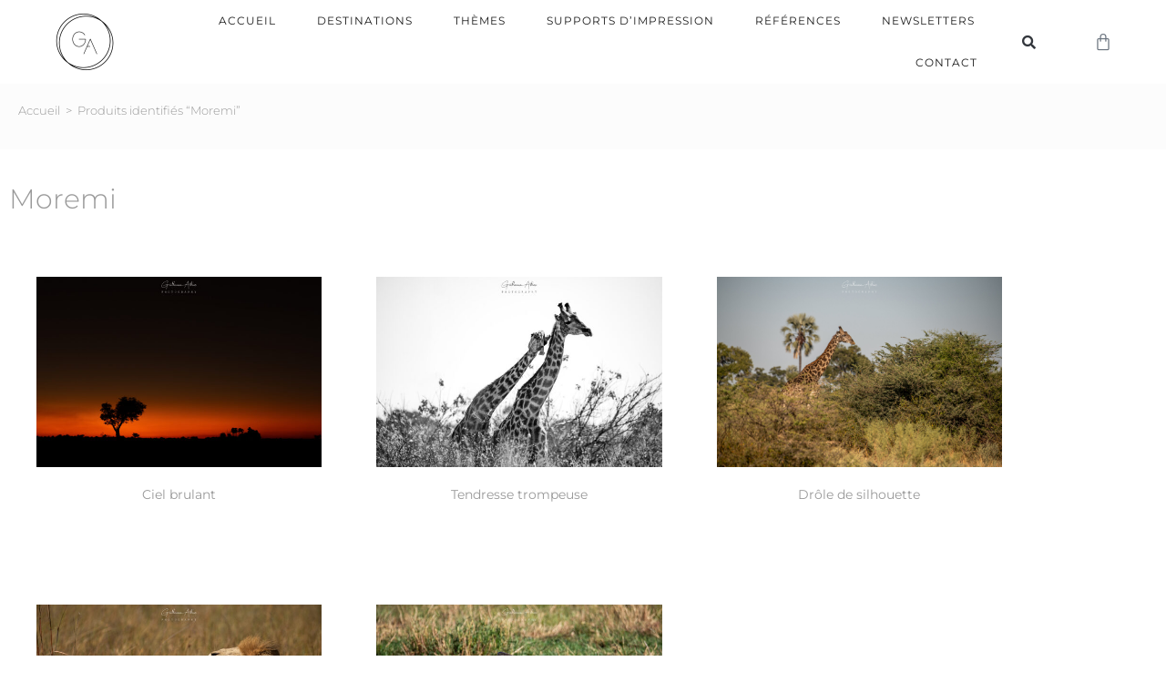

--- FILE ---
content_type: text/html; charset=UTF-8
request_url: https://www.guillaumeastrucphotography.com/etiquette-produit/moremi/
body_size: 28404
content:
<!DOCTYPE html>
<html class="html" lang="fr-FR">
<head><meta charset="UTF-8"><script>if(navigator.userAgent.match(/MSIE|Internet Explorer/i)||navigator.userAgent.match(/Trident\/7\..*?rv:11/i)){var href=document.location.href;if(!href.match(/[?&]nowprocket/)){if(href.indexOf("?")==-1){if(href.indexOf("#")==-1){document.location.href=href+"?nowprocket=1"}else{document.location.href=href.replace("#","?nowprocket=1#")}}else{if(href.indexOf("#")==-1){document.location.href=href+"&nowprocket=1"}else{document.location.href=href.replace("#","&nowprocket=1#")}}}}</script><script>class RocketLazyLoadScripts{constructor(){this.triggerEvents=["keydown","mousedown","mousemove","touchmove","touchstart","touchend","wheel"],this.userEventHandler=this._triggerListener.bind(this),this.touchStartHandler=this._onTouchStart.bind(this),this.touchMoveHandler=this._onTouchMove.bind(this),this.touchEndHandler=this._onTouchEnd.bind(this),this.clickHandler=this._onClick.bind(this),this.interceptedClicks=[],window.addEventListener("pageshow",t=>{this.persisted=t.persisted}),window.addEventListener("DOMContentLoaded",()=>{this._preconnect3rdParties()}),this.delayedScripts={normal:[],async:[],defer:[]},this.trash=[],this.allJQueries=[]}_addUserInteractionListener(t){if(document.hidden){t._triggerListener();return}this.triggerEvents.forEach(e=>window.addEventListener(e,t.userEventHandler,{passive:!0})),window.addEventListener("touchstart",t.touchStartHandler,{passive:!0}),window.addEventListener("mousedown",t.touchStartHandler),document.addEventListener("visibilitychange",t.userEventHandler)}_removeUserInteractionListener(){this.triggerEvents.forEach(t=>window.removeEventListener(t,this.userEventHandler,{passive:!0})),document.removeEventListener("visibilitychange",this.userEventHandler)}_onTouchStart(t){"HTML"!==t.target.tagName&&(window.addEventListener("touchend",this.touchEndHandler),window.addEventListener("mouseup",this.touchEndHandler),window.addEventListener("touchmove",this.touchMoveHandler,{passive:!0}),window.addEventListener("mousemove",this.touchMoveHandler),t.target.addEventListener("click",this.clickHandler),this._renameDOMAttribute(t.target,"onclick","rocket-onclick"),this._pendingClickStarted())}_onTouchMove(t){window.removeEventListener("touchend",this.touchEndHandler),window.removeEventListener("mouseup",this.touchEndHandler),window.removeEventListener("touchmove",this.touchMoveHandler,{passive:!0}),window.removeEventListener("mousemove",this.touchMoveHandler),t.target.removeEventListener("click",this.clickHandler),this._renameDOMAttribute(t.target,"rocket-onclick","onclick"),this._pendingClickFinished()}_onTouchEnd(t){window.removeEventListener("touchend",this.touchEndHandler),window.removeEventListener("mouseup",this.touchEndHandler),window.removeEventListener("touchmove",this.touchMoveHandler,{passive:!0}),window.removeEventListener("mousemove",this.touchMoveHandler)}_onClick(t){t.target.removeEventListener("click",this.clickHandler),this._renameDOMAttribute(t.target,"rocket-onclick","onclick"),this.interceptedClicks.push(t),t.preventDefault(),t.stopPropagation(),t.stopImmediatePropagation(),this._pendingClickFinished()}_replayClicks(){window.removeEventListener("touchstart",this.touchStartHandler,{passive:!0}),window.removeEventListener("mousedown",this.touchStartHandler),this.interceptedClicks.forEach(t=>{t.target.dispatchEvent(new MouseEvent("click",{view:t.view,bubbles:!0,cancelable:!0}))})}_waitForPendingClicks(){return new Promise(t=>{this._isClickPending?this._pendingClickFinished=t:t()})}_pendingClickStarted(){this._isClickPending=!0}_pendingClickFinished(){this._isClickPending=!1}_renameDOMAttribute(t,e,r){t.hasAttribute&&t.hasAttribute(e)&&(event.target.setAttribute(r,event.target.getAttribute(e)),event.target.removeAttribute(e))}_triggerListener(){this._removeUserInteractionListener(this),"loading"===document.readyState?document.addEventListener("DOMContentLoaded",this._loadEverythingNow.bind(this)):this._loadEverythingNow()}_preconnect3rdParties(){let t=[];document.querySelectorAll("script[type=rocketlazyloadscript]").forEach(e=>{if(e.hasAttribute("src")){let r=new URL(e.src).origin;r!==location.origin&&t.push({src:r,crossOrigin:e.crossOrigin||"module"===e.getAttribute("data-rocket-type")})}}),t=[...new Map(t.map(t=>[JSON.stringify(t),t])).values()],this._batchInjectResourceHints(t,"preconnect")}async _loadEverythingNow(){this.lastBreath=Date.now(),this._delayEventListeners(this),this._delayJQueryReady(this),this._handleDocumentWrite(),this._registerAllDelayedScripts(),this._preloadAllScripts(),await this._loadScriptsFromList(this.delayedScripts.normal),await this._loadScriptsFromList(this.delayedScripts.defer),await this._loadScriptsFromList(this.delayedScripts.async);try{await this._triggerDOMContentLoaded(),await this._triggerWindowLoad()}catch(t){console.error(t)}window.dispatchEvent(new Event("rocket-allScriptsLoaded")),this._waitForPendingClicks().then(()=>{this._replayClicks()}),this._emptyTrash()}_registerAllDelayedScripts(){document.querySelectorAll("script[type=rocketlazyloadscript]").forEach(t=>{t.hasAttribute("data-rocket-src")?t.hasAttribute("async")&&!1!==t.async?this.delayedScripts.async.push(t):t.hasAttribute("defer")&&!1!==t.defer||"module"===t.getAttribute("data-rocket-type")?this.delayedScripts.defer.push(t):this.delayedScripts.normal.push(t):this.delayedScripts.normal.push(t)})}async _transformScript(t){return new Promise((await this._littleBreath(),navigator.userAgent.indexOf("Firefox/")>0||""===navigator.vendor)?e=>{let r=document.createElement("script");[...t.attributes].forEach(t=>{let e=t.nodeName;"type"!==e&&("data-rocket-type"===e&&(e="type"),"data-rocket-src"===e&&(e="src"),r.setAttribute(e,t.nodeValue))}),t.text&&(r.text=t.text),r.hasAttribute("src")?(r.addEventListener("load",e),r.addEventListener("error",e)):(r.text=t.text,e());try{t.parentNode.replaceChild(r,t)}catch(i){e()}}:async e=>{function r(){t.setAttribute("data-rocket-status","failed"),e()}try{let i=t.getAttribute("data-rocket-type"),n=t.getAttribute("data-rocket-src");t.text,i?(t.type=i,t.removeAttribute("data-rocket-type")):t.removeAttribute("type"),t.addEventListener("load",function r(){t.setAttribute("data-rocket-status","executed"),e()}),t.addEventListener("error",r),n?(t.removeAttribute("data-rocket-src"),t.src=n):t.src="data:text/javascript;base64,"+window.btoa(unescape(encodeURIComponent(t.text)))}catch(s){r()}})}async _loadScriptsFromList(t){let e=t.shift();return e&&e.isConnected?(await this._transformScript(e),this._loadScriptsFromList(t)):Promise.resolve()}_preloadAllScripts(){this._batchInjectResourceHints([...this.delayedScripts.normal,...this.delayedScripts.defer,...this.delayedScripts.async],"preload")}_batchInjectResourceHints(t,e){var r=document.createDocumentFragment();t.forEach(t=>{let i=t.getAttribute&&t.getAttribute("data-rocket-src")||t.src;if(i){let n=document.createElement("link");n.href=i,n.rel=e,"preconnect"!==e&&(n.as="script"),t.getAttribute&&"module"===t.getAttribute("data-rocket-type")&&(n.crossOrigin=!0),t.crossOrigin&&(n.crossOrigin=t.crossOrigin),t.integrity&&(n.integrity=t.integrity),r.appendChild(n),this.trash.push(n)}}),document.head.appendChild(r)}_delayEventListeners(t){let e={};function r(t,r){!function t(r){!e[r]&&(e[r]={originalFunctions:{add:r.addEventListener,remove:r.removeEventListener},eventsToRewrite:[]},r.addEventListener=function(){arguments[0]=i(arguments[0]),e[r].originalFunctions.add.apply(r,arguments)},r.removeEventListener=function(){arguments[0]=i(arguments[0]),e[r].originalFunctions.remove.apply(r,arguments)});function i(t){return e[r].eventsToRewrite.indexOf(t)>=0?"rocket-"+t:t}}(t),e[t].eventsToRewrite.push(r)}function i(t,e){let r=t[e];Object.defineProperty(t,e,{get:()=>r||function(){},set(i){t["rocket"+e]=r=i}})}r(document,"DOMContentLoaded"),r(window,"DOMContentLoaded"),r(window,"load"),r(window,"pageshow"),r(document,"readystatechange"),i(document,"onreadystatechange"),i(window,"onload"),i(window,"onpageshow")}_delayJQueryReady(t){let e;function r(r){if(r&&r.fn&&!t.allJQueries.includes(r)){r.fn.ready=r.fn.init.prototype.ready=function(e){return t.domReadyFired?e.bind(document)(r):document.addEventListener("rocket-DOMContentLoaded",()=>e.bind(document)(r)),r([])};let i=r.fn.on;r.fn.on=r.fn.init.prototype.on=function(){if(this[0]===window){function t(t){return t.split(" ").map(t=>"load"===t||0===t.indexOf("load.")?"rocket-jquery-load":t).join(" ")}"string"==typeof arguments[0]||arguments[0]instanceof String?arguments[0]=t(arguments[0]):"object"==typeof arguments[0]&&Object.keys(arguments[0]).forEach(e=>{delete Object.assign(arguments[0],{[t(e)]:arguments[0][e]})[e]})}return i.apply(this,arguments),this},t.allJQueries.push(r)}e=r}r(window.jQuery),Object.defineProperty(window,"jQuery",{get:()=>e,set(t){r(t)}})}async _triggerDOMContentLoaded(){this.domReadyFired=!0,await this._littleBreath(),document.dispatchEvent(new Event("rocket-DOMContentLoaded")),await this._littleBreath(),window.dispatchEvent(new Event("rocket-DOMContentLoaded")),await this._littleBreath(),document.dispatchEvent(new Event("rocket-readystatechange")),await this._littleBreath(),document.rocketonreadystatechange&&document.rocketonreadystatechange()}async _triggerWindowLoad(){await this._littleBreath(),window.dispatchEvent(new Event("rocket-load")),await this._littleBreath(),window.rocketonload&&window.rocketonload(),await this._littleBreath(),this.allJQueries.forEach(t=>t(window).trigger("rocket-jquery-load")),await this._littleBreath();let t=new Event("rocket-pageshow");t.persisted=this.persisted,window.dispatchEvent(t),await this._littleBreath(),window.rocketonpageshow&&window.rocketonpageshow({persisted:this.persisted})}_handleDocumentWrite(){let t=new Map;document.write=document.writeln=function(e){let r=document.currentScript;r||console.error("WPRocket unable to document.write this: "+e);let i=document.createRange(),n=r.parentElement,s=t.get(r);void 0===s&&(s=r.nextSibling,t.set(r,s));let a=document.createDocumentFragment();i.setStart(a,0),a.appendChild(i.createContextualFragment(e)),n.insertBefore(a,s)}}async _littleBreath(){Date.now()-this.lastBreath>45&&(await this._requestAnimFrame(),this.lastBreath=Date.now())}async _requestAnimFrame(){return document.hidden?new Promise(t=>setTimeout(t)):new Promise(t=>requestAnimationFrame(t))}_emptyTrash(){this.trash.forEach(t=>t.remove())}static run(){let t=new RocketLazyLoadScripts;t._addUserInteractionListener(t)}}RocketLazyLoadScripts.run();</script>
	
	<link rel="profile" href="https://gmpg.org/xfn/11">

	<meta name='robots' content='index, follow, max-image-preview:large, max-snippet:-1, max-video-preview:-1' />
<meta name="viewport" content="width=device-width, initial-scale=1">
	<!-- This site is optimized with the Yoast SEO plugin v26.8 - https://yoast.com/product/yoast-seo-wordpress/ -->
	<title>Photographies Moremi - Guillaume Astruc Photography</title><link rel="stylesheet" href="https://www.guillaumeastrucphotography.com/wp-content/cache/min/1/dafee4330ca5b00afd0209ef1a6150b5.css" media="all" data-minify="1" />
	<link rel="canonical" href="https://www.guillaumeastrucphotography.com/etiquette-produit/moremi/" />
	<meta property="og:locale" content="fr_FR" />
	<meta property="og:type" content="article" />
	<meta property="og:title" content="Photographies Moremi - Guillaume Astruc Photography" />
	<meta property="og:url" content="https://www.guillaumeastrucphotography.com/etiquette-produit/moremi/" />
	<meta property="og:site_name" content="Guillaume Astruc Photography" />
	<meta property="og:image" content="https://www.guillaumeastrucphotography.com/wp-content/uploads/2021/04/guillaume_fond_blanc-scaled.jpg" />
	<meta property="og:image:width" content="1800" />
	<meta property="og:image:height" content="1258" />
	<meta property="og:image:type" content="image/jpeg" />
	<meta name="twitter:card" content="summary_large_image" />
	<script type="application/ld+json" class="yoast-schema-graph">{"@context":"https://schema.org","@graph":[{"@type":"CollectionPage","@id":"https://www.guillaumeastrucphotography.com/etiquette-produit/moremi/","url":"https://www.guillaumeastrucphotography.com/etiquette-produit/moremi/","name":"Photographies Moremi - Guillaume Astruc Photography","isPartOf":{"@id":"https://www.guillaumeastrucphotography.com/#website"},"primaryImageOfPage":{"@id":"https://www.guillaumeastrucphotography.com/etiquette-produit/moremi/#primaryimage"},"image":{"@id":"https://www.guillaumeastrucphotography.com/etiquette-produit/moremi/#primaryimage"},"thumbnailUrl":"https://www.guillaumeastrucphotography.com/wp-content/uploads/2023/05/arbre-sunset-moremi-botswana-afrique-scaled.jpg","inLanguage":"fr-FR"},{"@type":"ImageObject","inLanguage":"fr-FR","@id":"https://www.guillaumeastrucphotography.com/etiquette-produit/moremi/#primaryimage","url":"https://www.guillaumeastrucphotography.com/wp-content/uploads/2023/05/arbre-sunset-moremi-botswana-afrique-scaled.jpg","contentUrl":"https://www.guillaumeastrucphotography.com/wp-content/uploads/2023/05/arbre-sunset-moremi-botswana-afrique-scaled.jpg","width":1800,"height":1200},{"@type":"WebSite","@id":"https://www.guillaumeastrucphotography.com/#website","url":"https://www.guillaumeastrucphotography.com/","name":"Guillaume Astruc Photography","description":"","publisher":{"@id":"https://www.guillaumeastrucphotography.com/#organization"},"potentialAction":[{"@type":"SearchAction","target":{"@type":"EntryPoint","urlTemplate":"https://www.guillaumeastrucphotography.com/?s={search_term_string}"},"query-input":{"@type":"PropertyValueSpecification","valueRequired":true,"valueName":"search_term_string"}}],"inLanguage":"fr-FR"},{"@type":"Organization","@id":"https://www.guillaumeastrucphotography.com/#organization","name":"Guillaume Astruc Photography","url":"https://www.guillaumeastrucphotography.com/","logo":{"@type":"ImageObject","inLanguage":"fr-FR","@id":"https://www.guillaumeastrucphotography.com/#/schema/logo/image/","url":"https://www.guillaumeastrucphotography.com/wp-content/uploads/2021/09/guillaume-astruc-photography-favicon.png","contentUrl":"https://www.guillaumeastrucphotography.com/wp-content/uploads/2021/09/guillaume-astruc-photography-favicon.png","width":500,"height":500,"caption":"Guillaume Astruc Photography"},"image":{"@id":"https://www.guillaumeastrucphotography.com/#/schema/logo/image/"},"sameAs":["https://m.facebook.com/guillaumeastrucphotography/","https://www.instagram.com/guillaumeastrucphotography/"]}]}</script>
	<!-- / Yoast SEO plugin. -->


<link rel='dns-prefetch' href='//www.googletagmanager.com' />

<link rel="alternate" type="application/rss+xml" title="Guillaume Astruc Photography &raquo; Flux" href="https://www.guillaumeastrucphotography.com/feed/" />
<link rel="alternate" type="application/rss+xml" title="Guillaume Astruc Photography &raquo; Flux des commentaires" href="https://www.guillaumeastrucphotography.com/comments/feed/" />
<link rel="alternate" type="application/rss+xml" title="Flux pour Guillaume Astruc Photography &raquo; Moremi Étiquette" href="https://www.guillaumeastrucphotography.com/etiquette-produit/moremi/feed/" />
<style id='wp-img-auto-sizes-contain-inline-css'>
img:is([sizes=auto i],[sizes^="auto," i]){contain-intrinsic-size:3000px 1500px}
/*# sourceURL=wp-img-auto-sizes-contain-inline-css */
</style>
<style id='wp-emoji-styles-inline-css'>

	img.wp-smiley, img.emoji {
		display: inline !important;
		border: none !important;
		box-shadow: none !important;
		height: 1em !important;
		width: 1em !important;
		margin: 0 0.07em !important;
		vertical-align: -0.1em !important;
		background: none !important;
		padding: 0 !important;
	}
/*# sourceURL=wp-emoji-styles-inline-css */
</style>

<style id='wp-block-library-theme-inline-css'>
.wp-block-audio :where(figcaption){color:#555;font-size:13px;text-align:center}.is-dark-theme .wp-block-audio :where(figcaption){color:#ffffffa6}.wp-block-audio{margin:0 0 1em}.wp-block-code{border:1px solid #ccc;border-radius:4px;font-family:Menlo,Consolas,monaco,monospace;padding:.8em 1em}.wp-block-embed :where(figcaption){color:#555;font-size:13px;text-align:center}.is-dark-theme .wp-block-embed :where(figcaption){color:#ffffffa6}.wp-block-embed{margin:0 0 1em}.blocks-gallery-caption{color:#555;font-size:13px;text-align:center}.is-dark-theme .blocks-gallery-caption{color:#ffffffa6}:root :where(.wp-block-image figcaption){color:#555;font-size:13px;text-align:center}.is-dark-theme :root :where(.wp-block-image figcaption){color:#ffffffa6}.wp-block-image{margin:0 0 1em}.wp-block-pullquote{border-bottom:4px solid;border-top:4px solid;color:currentColor;margin-bottom:1.75em}.wp-block-pullquote :where(cite),.wp-block-pullquote :where(footer),.wp-block-pullquote__citation{color:currentColor;font-size:.8125em;font-style:normal;text-transform:uppercase}.wp-block-quote{border-left:.25em solid;margin:0 0 1.75em;padding-left:1em}.wp-block-quote cite,.wp-block-quote footer{color:currentColor;font-size:.8125em;font-style:normal;position:relative}.wp-block-quote:where(.has-text-align-right){border-left:none;border-right:.25em solid;padding-left:0;padding-right:1em}.wp-block-quote:where(.has-text-align-center){border:none;padding-left:0}.wp-block-quote.is-large,.wp-block-quote.is-style-large,.wp-block-quote:where(.is-style-plain){border:none}.wp-block-search .wp-block-search__label{font-weight:700}.wp-block-search__button{border:1px solid #ccc;padding:.375em .625em}:where(.wp-block-group.has-background){padding:1.25em 2.375em}.wp-block-separator.has-css-opacity{opacity:.4}.wp-block-separator{border:none;border-bottom:2px solid;margin-left:auto;margin-right:auto}.wp-block-separator.has-alpha-channel-opacity{opacity:1}.wp-block-separator:not(.is-style-wide):not(.is-style-dots){width:100px}.wp-block-separator.has-background:not(.is-style-dots){border-bottom:none;height:1px}.wp-block-separator.has-background:not(.is-style-wide):not(.is-style-dots){height:2px}.wp-block-table{margin:0 0 1em}.wp-block-table td,.wp-block-table th{word-break:normal}.wp-block-table :where(figcaption){color:#555;font-size:13px;text-align:center}.is-dark-theme .wp-block-table :where(figcaption){color:#ffffffa6}.wp-block-video :where(figcaption){color:#555;font-size:13px;text-align:center}.is-dark-theme .wp-block-video :where(figcaption){color:#ffffffa6}.wp-block-video{margin:0 0 1em}:root :where(.wp-block-template-part.has-background){margin-bottom:0;margin-top:0;padding:1.25em 2.375em}
/*# sourceURL=/wp-includes/css/dist/block-library/theme.min.css */
</style>
<style id='classic-theme-styles-inline-css'>
/*! This file is auto-generated */
.wp-block-button__link{color:#fff;background-color:#32373c;border-radius:9999px;box-shadow:none;text-decoration:none;padding:calc(.667em + 2px) calc(1.333em + 2px);font-size:1.125em}.wp-block-file__button{background:#32373c;color:#fff;text-decoration:none}
/*# sourceURL=/wp-includes/css/classic-themes.min.css */
</style>
<style id='global-styles-inline-css'>
:root{--wp--preset--aspect-ratio--square: 1;--wp--preset--aspect-ratio--4-3: 4/3;--wp--preset--aspect-ratio--3-4: 3/4;--wp--preset--aspect-ratio--3-2: 3/2;--wp--preset--aspect-ratio--2-3: 2/3;--wp--preset--aspect-ratio--16-9: 16/9;--wp--preset--aspect-ratio--9-16: 9/16;--wp--preset--color--black: #000000;--wp--preset--color--cyan-bluish-gray: #abb8c3;--wp--preset--color--white: #ffffff;--wp--preset--color--pale-pink: #f78da7;--wp--preset--color--vivid-red: #cf2e2e;--wp--preset--color--luminous-vivid-orange: #ff6900;--wp--preset--color--luminous-vivid-amber: #fcb900;--wp--preset--color--light-green-cyan: #7bdcb5;--wp--preset--color--vivid-green-cyan: #00d084;--wp--preset--color--pale-cyan-blue: #8ed1fc;--wp--preset--color--vivid-cyan-blue: #0693e3;--wp--preset--color--vivid-purple: #9b51e0;--wp--preset--gradient--vivid-cyan-blue-to-vivid-purple: linear-gradient(135deg,rgb(6,147,227) 0%,rgb(155,81,224) 100%);--wp--preset--gradient--light-green-cyan-to-vivid-green-cyan: linear-gradient(135deg,rgb(122,220,180) 0%,rgb(0,208,130) 100%);--wp--preset--gradient--luminous-vivid-amber-to-luminous-vivid-orange: linear-gradient(135deg,rgb(252,185,0) 0%,rgb(255,105,0) 100%);--wp--preset--gradient--luminous-vivid-orange-to-vivid-red: linear-gradient(135deg,rgb(255,105,0) 0%,rgb(207,46,46) 100%);--wp--preset--gradient--very-light-gray-to-cyan-bluish-gray: linear-gradient(135deg,rgb(238,238,238) 0%,rgb(169,184,195) 100%);--wp--preset--gradient--cool-to-warm-spectrum: linear-gradient(135deg,rgb(74,234,220) 0%,rgb(151,120,209) 20%,rgb(207,42,186) 40%,rgb(238,44,130) 60%,rgb(251,105,98) 80%,rgb(254,248,76) 100%);--wp--preset--gradient--blush-light-purple: linear-gradient(135deg,rgb(255,206,236) 0%,rgb(152,150,240) 100%);--wp--preset--gradient--blush-bordeaux: linear-gradient(135deg,rgb(254,205,165) 0%,rgb(254,45,45) 50%,rgb(107,0,62) 100%);--wp--preset--gradient--luminous-dusk: linear-gradient(135deg,rgb(255,203,112) 0%,rgb(199,81,192) 50%,rgb(65,88,208) 100%);--wp--preset--gradient--pale-ocean: linear-gradient(135deg,rgb(255,245,203) 0%,rgb(182,227,212) 50%,rgb(51,167,181) 100%);--wp--preset--gradient--electric-grass: linear-gradient(135deg,rgb(202,248,128) 0%,rgb(113,206,126) 100%);--wp--preset--gradient--midnight: linear-gradient(135deg,rgb(2,3,129) 0%,rgb(40,116,252) 100%);--wp--preset--font-size--small: 13px;--wp--preset--font-size--medium: 20px;--wp--preset--font-size--large: 36px;--wp--preset--font-size--x-large: 42px;--wp--preset--spacing--20: 0.44rem;--wp--preset--spacing--30: 0.67rem;--wp--preset--spacing--40: 1rem;--wp--preset--spacing--50: 1.5rem;--wp--preset--spacing--60: 2.25rem;--wp--preset--spacing--70: 3.38rem;--wp--preset--spacing--80: 5.06rem;--wp--preset--shadow--natural: 6px 6px 9px rgba(0, 0, 0, 0.2);--wp--preset--shadow--deep: 12px 12px 50px rgba(0, 0, 0, 0.4);--wp--preset--shadow--sharp: 6px 6px 0px rgba(0, 0, 0, 0.2);--wp--preset--shadow--outlined: 6px 6px 0px -3px rgb(255, 255, 255), 6px 6px rgb(0, 0, 0);--wp--preset--shadow--crisp: 6px 6px 0px rgb(0, 0, 0);}:where(.is-layout-flex){gap: 0.5em;}:where(.is-layout-grid){gap: 0.5em;}body .is-layout-flex{display: flex;}.is-layout-flex{flex-wrap: wrap;align-items: center;}.is-layout-flex > :is(*, div){margin: 0;}body .is-layout-grid{display: grid;}.is-layout-grid > :is(*, div){margin: 0;}:where(.wp-block-columns.is-layout-flex){gap: 2em;}:where(.wp-block-columns.is-layout-grid){gap: 2em;}:where(.wp-block-post-template.is-layout-flex){gap: 1.25em;}:where(.wp-block-post-template.is-layout-grid){gap: 1.25em;}.has-black-color{color: var(--wp--preset--color--black) !important;}.has-cyan-bluish-gray-color{color: var(--wp--preset--color--cyan-bluish-gray) !important;}.has-white-color{color: var(--wp--preset--color--white) !important;}.has-pale-pink-color{color: var(--wp--preset--color--pale-pink) !important;}.has-vivid-red-color{color: var(--wp--preset--color--vivid-red) !important;}.has-luminous-vivid-orange-color{color: var(--wp--preset--color--luminous-vivid-orange) !important;}.has-luminous-vivid-amber-color{color: var(--wp--preset--color--luminous-vivid-amber) !important;}.has-light-green-cyan-color{color: var(--wp--preset--color--light-green-cyan) !important;}.has-vivid-green-cyan-color{color: var(--wp--preset--color--vivid-green-cyan) !important;}.has-pale-cyan-blue-color{color: var(--wp--preset--color--pale-cyan-blue) !important;}.has-vivid-cyan-blue-color{color: var(--wp--preset--color--vivid-cyan-blue) !important;}.has-vivid-purple-color{color: var(--wp--preset--color--vivid-purple) !important;}.has-black-background-color{background-color: var(--wp--preset--color--black) !important;}.has-cyan-bluish-gray-background-color{background-color: var(--wp--preset--color--cyan-bluish-gray) !important;}.has-white-background-color{background-color: var(--wp--preset--color--white) !important;}.has-pale-pink-background-color{background-color: var(--wp--preset--color--pale-pink) !important;}.has-vivid-red-background-color{background-color: var(--wp--preset--color--vivid-red) !important;}.has-luminous-vivid-orange-background-color{background-color: var(--wp--preset--color--luminous-vivid-orange) !important;}.has-luminous-vivid-amber-background-color{background-color: var(--wp--preset--color--luminous-vivid-amber) !important;}.has-light-green-cyan-background-color{background-color: var(--wp--preset--color--light-green-cyan) !important;}.has-vivid-green-cyan-background-color{background-color: var(--wp--preset--color--vivid-green-cyan) !important;}.has-pale-cyan-blue-background-color{background-color: var(--wp--preset--color--pale-cyan-blue) !important;}.has-vivid-cyan-blue-background-color{background-color: var(--wp--preset--color--vivid-cyan-blue) !important;}.has-vivid-purple-background-color{background-color: var(--wp--preset--color--vivid-purple) !important;}.has-black-border-color{border-color: var(--wp--preset--color--black) !important;}.has-cyan-bluish-gray-border-color{border-color: var(--wp--preset--color--cyan-bluish-gray) !important;}.has-white-border-color{border-color: var(--wp--preset--color--white) !important;}.has-pale-pink-border-color{border-color: var(--wp--preset--color--pale-pink) !important;}.has-vivid-red-border-color{border-color: var(--wp--preset--color--vivid-red) !important;}.has-luminous-vivid-orange-border-color{border-color: var(--wp--preset--color--luminous-vivid-orange) !important;}.has-luminous-vivid-amber-border-color{border-color: var(--wp--preset--color--luminous-vivid-amber) !important;}.has-light-green-cyan-border-color{border-color: var(--wp--preset--color--light-green-cyan) !important;}.has-vivid-green-cyan-border-color{border-color: var(--wp--preset--color--vivid-green-cyan) !important;}.has-pale-cyan-blue-border-color{border-color: var(--wp--preset--color--pale-cyan-blue) !important;}.has-vivid-cyan-blue-border-color{border-color: var(--wp--preset--color--vivid-cyan-blue) !important;}.has-vivid-purple-border-color{border-color: var(--wp--preset--color--vivid-purple) !important;}.has-vivid-cyan-blue-to-vivid-purple-gradient-background{background: var(--wp--preset--gradient--vivid-cyan-blue-to-vivid-purple) !important;}.has-light-green-cyan-to-vivid-green-cyan-gradient-background{background: var(--wp--preset--gradient--light-green-cyan-to-vivid-green-cyan) !important;}.has-luminous-vivid-amber-to-luminous-vivid-orange-gradient-background{background: var(--wp--preset--gradient--luminous-vivid-amber-to-luminous-vivid-orange) !important;}.has-luminous-vivid-orange-to-vivid-red-gradient-background{background: var(--wp--preset--gradient--luminous-vivid-orange-to-vivid-red) !important;}.has-very-light-gray-to-cyan-bluish-gray-gradient-background{background: var(--wp--preset--gradient--very-light-gray-to-cyan-bluish-gray) !important;}.has-cool-to-warm-spectrum-gradient-background{background: var(--wp--preset--gradient--cool-to-warm-spectrum) !important;}.has-blush-light-purple-gradient-background{background: var(--wp--preset--gradient--blush-light-purple) !important;}.has-blush-bordeaux-gradient-background{background: var(--wp--preset--gradient--blush-bordeaux) !important;}.has-luminous-dusk-gradient-background{background: var(--wp--preset--gradient--luminous-dusk) !important;}.has-pale-ocean-gradient-background{background: var(--wp--preset--gradient--pale-ocean) !important;}.has-electric-grass-gradient-background{background: var(--wp--preset--gradient--electric-grass) !important;}.has-midnight-gradient-background{background: var(--wp--preset--gradient--midnight) !important;}.has-small-font-size{font-size: var(--wp--preset--font-size--small) !important;}.has-medium-font-size{font-size: var(--wp--preset--font-size--medium) !important;}.has-large-font-size{font-size: var(--wp--preset--font-size--large) !important;}.has-x-large-font-size{font-size: var(--wp--preset--font-size--x-large) !important;}
:where(.wp-block-post-template.is-layout-flex){gap: 1.25em;}:where(.wp-block-post-template.is-layout-grid){gap: 1.25em;}
:where(.wp-block-term-template.is-layout-flex){gap: 1.25em;}:where(.wp-block-term-template.is-layout-grid){gap: 1.25em;}
:where(.wp-block-columns.is-layout-flex){gap: 2em;}:where(.wp-block-columns.is-layout-grid){gap: 2em;}
:root :where(.wp-block-pullquote){font-size: 1.5em;line-height: 1.6;}
/*# sourceURL=global-styles-inline-css */
</style>

<style id='woocommerce-inline-inline-css'>
.woocommerce form .form-row .required { visibility: visible; }
/*# sourceURL=woocommerce-inline-inline-css */
</style>




















<link rel='stylesheet' id='elementor-post-11-css' href='https://www.guillaumeastrucphotography.com/wp-content/uploads/elementor/css/post-11.css?ver=1769061434' media='all' />
<link rel='stylesheet' id='elementor-post-817-css' href='https://www.guillaumeastrucphotography.com/wp-content/uploads/elementor/css/post-817.css?ver=1769061435' media='all' />
<link rel='stylesheet' id='elementor-post-10910-css' href='https://www.guillaumeastrucphotography.com/wp-content/uploads/elementor/css/post-10910.css?ver=1769061435' media='all' />
<link rel='stylesheet' id='elementor-post-190-css' href='https://www.guillaumeastrucphotography.com/wp-content/uploads/elementor/css/post-190.css?ver=1769061447' media='all' />








<script type="rocketlazyloadscript" data-rocket-src="https://www.guillaumeastrucphotography.com/wp-includes/js/jquery/jquery.min.js?ver=3.7.1" id="jquery-core-js" defer></script>
<script type="rocketlazyloadscript" data-rocket-src="https://www.guillaumeastrucphotography.com/wp-includes/js/jquery/jquery-migrate.min.js?ver=3.4.1" id="jquery-migrate-js" defer></script>
<script type="rocketlazyloadscript" data-rocket-src="https://www.guillaumeastrucphotography.com/wp-content/plugins/woocommerce/assets/js/jquery-blockui/jquery.blockUI.min.js?ver=2.7.0-wc.10.4.3" id="wc-jquery-blockui-js" defer data-wp-strategy="defer"></script>
<script type="rocketlazyloadscript" data-rocket-src="https://www.guillaumeastrucphotography.com/wp-content/plugins/woocommerce/assets/js/js-cookie/js.cookie.min.js?ver=2.1.4-wc.10.4.3" id="wc-js-cookie-js" defer data-wp-strategy="defer"></script>
<script id="woocommerce-js-extra">
var woocommerce_params = {"ajax_url":"/wp-admin/admin-ajax.php","wc_ajax_url":"/?wc-ajax=%%endpoint%%","i18n_password_show":"Afficher le mot de passe","i18n_password_hide":"Masquer le mot de passe"};
//# sourceURL=woocommerce-js-extra
</script>
<script type="rocketlazyloadscript" data-rocket-src="https://www.guillaumeastrucphotography.com/wp-content/plugins/woocommerce/assets/js/frontend/woocommerce.min.js?ver=10.4.3" id="woocommerce-js" defer data-wp-strategy="defer"></script>
<script id="wc-cart-fragments-js-extra">
var wc_cart_fragments_params = {"ajax_url":"/wp-admin/admin-ajax.php","wc_ajax_url":"/?wc-ajax=%%endpoint%%","cart_hash_key":"wc_cart_hash_a8e582229517a788f98420de32f20aab","fragment_name":"wc_fragments_a8e582229517a788f98420de32f20aab","request_timeout":"5000"};
//# sourceURL=wc-cart-fragments-js-extra
</script>
<script type="rocketlazyloadscript" data-rocket-src="https://www.guillaumeastrucphotography.com/wp-content/plugins/woocommerce/assets/js/frontend/cart-fragments.min.js?ver=10.4.3" id="wc-cart-fragments-js" defer data-wp-strategy="defer"></script>
<link rel="https://api.w.org/" href="https://www.guillaumeastrucphotography.com/wp-json/" /><link rel="alternate" title="JSON" type="application/json" href="https://www.guillaumeastrucphotography.com/wp-json/wp/v2/product_tag/962" /><link rel="EditURI" type="application/rsd+xml" title="RSD" href="https://www.guillaumeastrucphotography.com/xmlrpc.php?rsd" />
<meta name="generator" content="WordPress 6.9" />
<meta name="generator" content="WooCommerce 10.4.3" />
<meta name="generator" content="Site Kit by Google 1.170.0" />			<style>.cmplz-hidden {
					display: none !important;
				}</style>
<link rel="preload" as="font" href="https://www.guillaumeastrucphotography.com/wp-content/themes/oceanwp/assets/fonts/fontawesome/webfonts/fa-solid-900.woff2" crossorigin>
<link rel="preload" as="font" href="https://www.guillaumeastrucphotography.com/wp-content/themes/oceanwp/assets/fonts/simple-line-icons/Simple-Line-Icons.woff2?v=2.4.0" crossorigin>	<noscript><style>.woocommerce-product-gallery{ opacity: 1 !important; }</style></noscript>
	<meta name="generator" content="Elementor 3.34.2; features: additional_custom_breakpoints; settings: css_print_method-external, google_font-enabled, font_display-auto">
			<style>
				.e-con.e-parent:nth-of-type(n+4):not(.e-lazyloaded):not(.e-no-lazyload),
				.e-con.e-parent:nth-of-type(n+4):not(.e-lazyloaded):not(.e-no-lazyload) * {
					background-image: none !important;
				}
				@media screen and (max-height: 1024px) {
					.e-con.e-parent:nth-of-type(n+3):not(.e-lazyloaded):not(.e-no-lazyload),
					.e-con.e-parent:nth-of-type(n+3):not(.e-lazyloaded):not(.e-no-lazyload) * {
						background-image: none !important;
					}
				}
				@media screen and (max-height: 640px) {
					.e-con.e-parent:nth-of-type(n+2):not(.e-lazyloaded):not(.e-no-lazyload),
					.e-con.e-parent:nth-of-type(n+2):not(.e-lazyloaded):not(.e-no-lazyload) * {
						background-image: none !important;
					}
				}
			</style>
			<link rel="icon" href="https://www.guillaumeastrucphotography.com/wp-content/uploads/2021/09/guillaume-astruc-photography-favicon-100x100.png" sizes="32x32" />
<link rel="icon" href="https://www.guillaumeastrucphotography.com/wp-content/uploads/2021/09/guillaume-astruc-photography-favicon-300x300.png" sizes="192x192" />
<link rel="apple-touch-icon" href="https://www.guillaumeastrucphotography.com/wp-content/uploads/2021/09/guillaume-astruc-photography-favicon-300x300.png" />
<meta name="msapplication-TileImage" content="https://www.guillaumeastrucphotography.com/wp-content/uploads/2021/09/guillaume-astruc-photography-favicon-300x300.png" />
		<style id="wp-custom-css">
			.woocommerce div.product form.cart .variations td.label{padding:15px 0 15px;width:100%}/* Placer correctement le bouton "Effacer" une fois les options choisies 1/2 */.woocommerce div.product form.cart .variations .reset_variations{display:block;float:left;/* margin-top:10px;*/font-size:13px;color:#999;font-weight:400;border:2px solid #eee;padding:3px 10px;-webkit-border-radius:3px;-moz-border-radius:3px;-ms-border-radius:3px;border-radius:3px;text-decoration:none;visibility:hidden}/* Placer correctement le bouton "Effacer" une fois les options choisies 2/2 */.woocommerce div.product form.cart .variations .reset_variations{margin-top:30px;margin-bottom:20px}/* Police des produits complémentaires dans la fiche produit */.woocommerce ul.products li.product li.title a{font-family:Montserrat;font-weight:400}/* Supprime la div pour enregistrer la carte bancaire lors de l'achat */.woocommerce-checkout #payment div.payment_box p{margin:0;display:none !important}/* Validators du formulaire de paiement (carte bancaire) */.woocommerce-checkout #payment ul.payment_methods .woocommerce_error li{background-color:transparent;color:red}a:focus{outline:none!important}		</style>
		<!-- OceanWP CSS -->
<style type="text/css">
/* Colors */.woocommerce-MyAccount-navigation ul li a:before,.woocommerce-checkout .woocommerce-info a,.woocommerce-checkout #payment ul.payment_methods .wc_payment_method>input[type=radio]:first-child:checked+label:before,.woocommerce-checkout #payment .payment_method_paypal .about_paypal,.woocommerce ul.products li.product li.category a:hover,.woocommerce ul.products li.product .button:hover,.woocommerce ul.products li.product .product-inner .added_to_cart:hover,.product_meta .posted_in a:hover,.product_meta .tagged_as a:hover,.woocommerce div.product .woocommerce-tabs ul.tabs li a:hover,.woocommerce div.product .woocommerce-tabs ul.tabs li.active a,.woocommerce .oceanwp-grid-list a.active,.woocommerce .oceanwp-grid-list a:hover,.woocommerce .oceanwp-off-canvas-filter:hover,.widget_shopping_cart ul.cart_list li .owp-grid-wrap .owp-grid a.remove:hover,.widget_product_categories li a:hover ~ .count,.widget_layered_nav li a:hover ~ .count,.woocommerce ul.products li.product:not(.product-category) .woo-entry-buttons li a:hover,a:hover,a.light:hover,.theme-heading .text::before,.theme-heading .text::after,#top-bar-content >a:hover,#top-bar-social li.oceanwp-email a:hover,#site-navigation-wrap .dropdown-menu >li >a:hover,#site-header.medium-header #medium-searchform button:hover,.oceanwp-mobile-menu-icon a:hover,.blog-entry.post .blog-entry-header .entry-title a:hover,.blog-entry.post .blog-entry-readmore a:hover,.blog-entry.thumbnail-entry .blog-entry-category a,ul.meta li a:hover,.dropcap,.single nav.post-navigation .nav-links .title,body .related-post-title a:hover,body #wp-calendar caption,body .contact-info-widget.default i,body .contact-info-widget.big-icons i,body .custom-links-widget .oceanwp-custom-links li a:hover,body .custom-links-widget .oceanwp-custom-links li a:hover:before,body .posts-thumbnails-widget li a:hover,body .social-widget li.oceanwp-email a:hover,.comment-author .comment-meta .comment-reply-link,#respond #cancel-comment-reply-link:hover,#footer-widgets .footer-box a:hover,#footer-bottom a:hover,#footer-bottom #footer-bottom-menu a:hover,.sidr a:hover,.sidr-class-dropdown-toggle:hover,.sidr-class-menu-item-has-children.active >a,.sidr-class-menu-item-has-children.active >a >.sidr-class-dropdown-toggle,input[type=checkbox]:checked:before{color:#999999}.woocommerce .oceanwp-grid-list a.active .owp-icon use,.woocommerce .oceanwp-grid-list a:hover .owp-icon use,.single nav.post-navigation .nav-links .title .owp-icon use,.blog-entry.post .blog-entry-readmore a:hover .owp-icon use,body .contact-info-widget.default .owp-icon use,body .contact-info-widget.big-icons .owp-icon use{stroke:#999999}.woocommerce div.product div.images .open-image,.wcmenucart-details.count,.woocommerce-message a,.woocommerce-error a,.woocommerce-info a,.woocommerce .widget_price_filter .ui-slider .ui-slider-handle,.woocommerce .widget_price_filter .ui-slider .ui-slider-range,.owp-product-nav li a.owp-nav-link:hover,.woocommerce div.product.owp-tabs-layout-vertical .woocommerce-tabs ul.tabs li a:after,.woocommerce .widget_product_categories li.current-cat >a ~ .count,.woocommerce .widget_product_categories li.current-cat >a:before,.woocommerce .widget_layered_nav li.chosen a ~ .count,.woocommerce .widget_layered_nav li.chosen a:before,#owp-checkout-timeline .active .timeline-wrapper,.bag-style:hover .wcmenucart-cart-icon .wcmenucart-count,.show-cart .wcmenucart-cart-icon .wcmenucart-count,.woocommerce ul.products li.product:not(.product-category) .image-wrap .button,input[type="button"],input[type="reset"],input[type="submit"],button[type="submit"],.button,#site-navigation-wrap .dropdown-menu >li.btn >a >span,.thumbnail:hover i,.thumbnail:hover .link-post-svg-icon,.post-quote-content,.omw-modal .omw-close-modal,body .contact-info-widget.big-icons li:hover i,body .contact-info-widget.big-icons li:hover .owp-icon,body div.wpforms-container-full .wpforms-form input[type=submit],body div.wpforms-container-full .wpforms-form button[type=submit],body div.wpforms-container-full .wpforms-form .wpforms-page-button,.woocommerce-cart .wp-element-button,.woocommerce-checkout .wp-element-button,.wp-block-button__link{background-color:#999999}.current-shop-items-dropdown{border-top-color:#999999}.woocommerce div.product .woocommerce-tabs ul.tabs li.active a{border-bottom-color:#999999}.wcmenucart-details.count:before{border-color:#999999}.woocommerce ul.products li.product .button:hover{border-color:#999999}.woocommerce ul.products li.product .product-inner .added_to_cart:hover{border-color:#999999}.woocommerce div.product .woocommerce-tabs ul.tabs li.active a{border-color:#999999}.woocommerce .oceanwp-grid-list a.active{border-color:#999999}.woocommerce .oceanwp-grid-list a:hover{border-color:#999999}.woocommerce .oceanwp-off-canvas-filter:hover{border-color:#999999}.owp-product-nav li a.owp-nav-link:hover{border-color:#999999}.widget_shopping_cart_content .buttons .button:first-child:hover{border-color:#999999}.widget_shopping_cart ul.cart_list li .owp-grid-wrap .owp-grid a.remove:hover{border-color:#999999}.widget_product_categories li a:hover ~ .count{border-color:#999999}.woocommerce .widget_product_categories li.current-cat >a ~ .count{border-color:#999999}.woocommerce .widget_product_categories li.current-cat >a:before{border-color:#999999}.widget_layered_nav li a:hover ~ .count{border-color:#999999}.woocommerce .widget_layered_nav li.chosen a ~ .count{border-color:#999999}.woocommerce .widget_layered_nav li.chosen a:before{border-color:#999999}#owp-checkout-timeline.arrow .active .timeline-wrapper:before{border-top-color:#999999;border-bottom-color:#999999}#owp-checkout-timeline.arrow .active .timeline-wrapper:after{border-left-color:#999999;border-right-color:#999999}.bag-style:hover .wcmenucart-cart-icon .wcmenucart-count{border-color:#999999}.bag-style:hover .wcmenucart-cart-icon .wcmenucart-count:after{border-color:#999999}.show-cart .wcmenucart-cart-icon .wcmenucart-count{border-color:#999999}.show-cart .wcmenucart-cart-icon .wcmenucart-count:after{border-color:#999999}.woocommerce ul.products li.product:not(.product-category) .woo-product-gallery .active a{border-color:#999999}.woocommerce ul.products li.product:not(.product-category) .woo-product-gallery a:hover{border-color:#999999}.widget-title{border-color:#999999}blockquote{border-color:#999999}.wp-block-quote{border-color:#999999}#searchform-dropdown{border-color:#999999}.dropdown-menu .sub-menu{border-color:#999999}.blog-entry.large-entry .blog-entry-readmore a:hover{border-color:#999999}.oceanwp-newsletter-form-wrap input[type="email"]:focus{border-color:#999999}.social-widget li.oceanwp-email a:hover{border-color:#999999}#respond #cancel-comment-reply-link:hover{border-color:#999999}body .contact-info-widget.big-icons li:hover i{border-color:#999999}body .contact-info-widget.big-icons li:hover .owp-icon{border-color:#999999}#footer-widgets .oceanwp-newsletter-form-wrap input[type="email"]:focus{border-color:#999999}.woocommerce div.product div.images .open-image:hover,.woocommerce-error a:hover,.woocommerce-info a:hover,.woocommerce-message a:hover,.woocommerce-message a:focus,.woocommerce .button:focus,.woocommerce ul.products li.product:not(.product-category) .image-wrap .button:hover,input[type="button"]:hover,input[type="reset"]:hover,input[type="submit"]:hover,button[type="submit"]:hover,input[type="button"]:focus,input[type="reset"]:focus,input[type="submit"]:focus,button[type="submit"]:focus,.button:hover,.button:focus,#site-navigation-wrap .dropdown-menu >li.btn >a:hover >span,.post-quote-author,.omw-modal .omw-close-modal:hover,body div.wpforms-container-full .wpforms-form input[type=submit]:hover,body div.wpforms-container-full .wpforms-form button[type=submit]:hover,body div.wpforms-container-full .wpforms-form .wpforms-page-button:hover,.woocommerce-cart .wp-element-button:hover,.woocommerce-checkout .wp-element-button:hover,.wp-block-button__link:hover{background-color:#3c3c3c}a{color:#999999}a .owp-icon use{stroke:#999999}a:hover{color:#3c3c3c}a:hover .owp-icon use{stroke:#3c3c3c}body .theme-button,body input[type="submit"],body button[type="submit"],body button,body .button,body div.wpforms-container-full .wpforms-form input[type=submit],body div.wpforms-container-full .wpforms-form button[type=submit],body div.wpforms-container-full .wpforms-form .wpforms-page-button,.woocommerce-cart .wp-element-button,.woocommerce-checkout .wp-element-button,.wp-block-button__link{border-color:#ffffff}body .theme-button:hover,body input[type="submit"]:hover,body button[type="submit"]:hover,body button:hover,body .button:hover,body div.wpforms-container-full .wpforms-form input[type=submit]:hover,body div.wpforms-container-full .wpforms-form input[type=submit]:active,body div.wpforms-container-full .wpforms-form button[type=submit]:hover,body div.wpforms-container-full .wpforms-form button[type=submit]:active,body div.wpforms-container-full .wpforms-form .wpforms-page-button:hover,body div.wpforms-container-full .wpforms-form .wpforms-page-button:active,.woocommerce-cart .wp-element-button:hover,.woocommerce-checkout .wp-element-button:hover,.wp-block-button__link:hover{border-color:#ffffff}.page-header .page-header-title,.page-header.background-image-page-header .page-header-title{color:#999999}.site-breadcrumbs,.background-image-page-header .site-breadcrumbs{color:#999999}.site-breadcrumbs ul li .breadcrumb-sep,.site-breadcrumbs ol li .breadcrumb-sep{color:#999999}/* OceanWP Style Settings CSS */.theme-button,input[type="submit"],button[type="submit"],button,.button,body div.wpforms-container-full .wpforms-form input[type=submit],body div.wpforms-container-full .wpforms-form button[type=submit],body div.wpforms-container-full .wpforms-form .wpforms-page-button{border-style:solid}.theme-button,input[type="submit"],button[type="submit"],button,.button,body div.wpforms-container-full .wpforms-form input[type=submit],body div.wpforms-container-full .wpforms-form button[type=submit],body div.wpforms-container-full .wpforms-form .wpforms-page-button{border-width:1px}form input[type="text"],form input[type="password"],form input[type="email"],form input[type="url"],form input[type="date"],form input[type="month"],form input[type="time"],form input[type="datetime"],form input[type="datetime-local"],form input[type="week"],form input[type="number"],form input[type="search"],form input[type="tel"],form input[type="color"],form select,form textarea,.woocommerce .woocommerce-checkout .select2-container--default .select2-selection--single{border-style:solid}body div.wpforms-container-full .wpforms-form input[type=date],body div.wpforms-container-full .wpforms-form input[type=datetime],body div.wpforms-container-full .wpforms-form input[type=datetime-local],body div.wpforms-container-full .wpforms-form input[type=email],body div.wpforms-container-full .wpforms-form input[type=month],body div.wpforms-container-full .wpforms-form input[type=number],body div.wpforms-container-full .wpforms-form input[type=password],body div.wpforms-container-full .wpforms-form input[type=range],body div.wpforms-container-full .wpforms-form input[type=search],body div.wpforms-container-full .wpforms-form input[type=tel],body div.wpforms-container-full .wpforms-form input[type=text],body div.wpforms-container-full .wpforms-form input[type=time],body div.wpforms-container-full .wpforms-form input[type=url],body div.wpforms-container-full .wpforms-form input[type=week],body div.wpforms-container-full .wpforms-form select,body div.wpforms-container-full .wpforms-form textarea{border-style:solid}form input[type="text"],form input[type="password"],form input[type="email"],form input[type="url"],form input[type="date"],form input[type="month"],form input[type="time"],form input[type="datetime"],form input[type="datetime-local"],form input[type="week"],form input[type="number"],form input[type="search"],form input[type="tel"],form input[type="color"],form select,form textarea{border-radius:3px}body div.wpforms-container-full .wpforms-form input[type=date],body div.wpforms-container-full .wpforms-form input[type=datetime],body div.wpforms-container-full .wpforms-form input[type=datetime-local],body div.wpforms-container-full .wpforms-form input[type=email],body div.wpforms-container-full .wpforms-form input[type=month],body div.wpforms-container-full .wpforms-form input[type=number],body div.wpforms-container-full .wpforms-form input[type=password],body div.wpforms-container-full .wpforms-form input[type=range],body div.wpforms-container-full .wpforms-form input[type=search],body div.wpforms-container-full .wpforms-form input[type=tel],body div.wpforms-container-full .wpforms-form input[type=text],body div.wpforms-container-full .wpforms-form input[type=time],body div.wpforms-container-full .wpforms-form input[type=url],body div.wpforms-container-full .wpforms-form input[type=week],body div.wpforms-container-full .wpforms-form select,body div.wpforms-container-full .wpforms-form textarea{border-radius:3px}.page-header,.has-transparent-header .page-header{padding:10px 0 10px 0}/* Header */#site-logo #site-logo-inner,.oceanwp-social-menu .social-menu-inner,#site-header.full_screen-header .menu-bar-inner,.after-header-content .after-header-content-inner{height:118px}#site-navigation-wrap .dropdown-menu >li >a,#site-navigation-wrap .dropdown-menu >li >span.opl-logout-link,.oceanwp-mobile-menu-icon a,.mobile-menu-close,.after-header-content-inner >a{line-height:118px}#site-header.has-header-media .overlay-header-media{background-color:rgba(0,0,0,0.5)}/* Blog CSS */.ocean-single-post-header ul.meta-item li a:hover{color:#333333}/* Footer Widgets */#footer-widgets{background-color:#f9f9f9}#footer-widgets,#footer-widgets p,#footer-widgets li a:before,#footer-widgets .contact-info-widget span.oceanwp-contact-title,#footer-widgets .recent-posts-date,#footer-widgets .recent-posts-comments,#footer-widgets .widget-recent-posts-icons li .fa{color:#999999}#footer-widgets li,#footer-widgets #wp-calendar caption,#footer-widgets #wp-calendar th,#footer-widgets #wp-calendar tbody,#footer-widgets .contact-info-widget i,#footer-widgets .oceanwp-newsletter-form-wrap input[type="email"],#footer-widgets .posts-thumbnails-widget li,#footer-widgets .social-widget li a{border-color:#f9f9f9}#footer-widgets .contact-info-widget .owp-icon{border-color:#f9f9f9}/* Footer Copyright */#footer-bottom{padding:20px 0 20px 0}#footer-bottom{background-color:#f9f9f9}#footer-bottom,#footer-bottom p{color:#999999}#footer-bottom a,#footer-bottom #footer-bottom-menu a{color:#999999}#footer-bottom a:hover,#footer-bottom #footer-bottom-menu a:hover{color:#3c3c3c}/* WooCommerce */.current-shop-items-dropdown{width:450px}.widget_shopping_cart ul.cart_list li .owp-grid-wrap .owp-grid .amount{color:#5c5c5c}.widget_shopping_cart .total .amount{color:#5c5c5c}.owp-floating-bar form.cart .quantity .minus:hover,.owp-floating-bar form.cart .quantity .plus:hover{color:#ffffff}#owp-checkout-timeline .timeline-step{color:#cccccc}#owp-checkout-timeline .timeline-step{border-color:#cccccc}.woocommerce span.onsale{background-color:#ff3a3a}.woocommerce ul.products li.product li.title h2,.woocommerce ul.products li.product li.title a{color:#999999}/* Typography */body{font-family:Montserrat;font-size:14px;line-height:1.8;font-weight:300}h1,h2,h3,h4,h5,h6,.theme-heading,.widget-title,.oceanwp-widget-recent-posts-title,.comment-reply-title,.entry-title,.sidebar-box .widget-title{font-family:Montserrat;line-height:1.4}h1{font-family:Montserrat;font-size:23px;line-height:1.4}h2{font-family:Montserrat;font-size:20px;line-height:1.4}h3{font-family:Montserrat;font-size:18px;line-height:1.4}h4{font-family:Montserrat;font-size:17px;line-height:1.4}h5{font-size:14px;line-height:1.4}h6{font-size:15px;line-height:1.4}.page-header .page-header-title,.page-header.background-image-page-header .page-header-title{font-size:32px;line-height:1.4}.page-header .page-subheading{font-size:15px;line-height:1.8}.site-breadcrumbs,.site-breadcrumbs a{font-family:Montserrat;font-size:13px;line-height:1.4;font-weight:300}#top-bar-content,#top-bar-social-alt{font-size:12px;line-height:1.8}#site-logo a.site-logo-text{font-family:Montserrat;font-size:24px;line-height:1.8}#site-navigation-wrap .dropdown-menu >li >a,#site-header.full_screen-header .fs-dropdown-menu >li >a,#site-header.top-header #site-navigation-wrap .dropdown-menu >li >a,#site-header.center-header #site-navigation-wrap .dropdown-menu >li >a,#site-header.medium-header #site-navigation-wrap .dropdown-menu >li >a,.oceanwp-mobile-menu-icon a{font-family:Montserrat;font-size:11px;letter-spacing:1.5px;text-transform:uppercase}.dropdown-menu ul li a.menu-link,#site-header.full_screen-header .fs-dropdown-menu ul.sub-menu li a{font-size:11px;line-height:1.2;letter-spacing:.6px;text-transform:uppercase}.sidr-class-dropdown-menu li a,a.sidr-class-toggle-sidr-close,#mobile-dropdown ul li a,body #mobile-fullscreen ul li a{font-size:15px;line-height:1.8;text-transform:uppercase}@media screen and (max-width:480px){.sidr-class-dropdown-menu li a,a.sidr-class-toggle-sidr-close,#mobile-dropdown ul li a,body #mobile-fullscreen ul li a{font-size:11px}}.blog-entry.post .blog-entry-header .entry-title a{font-size:24px;line-height:1.4}.ocean-single-post-header .single-post-title{font-size:34px;line-height:1.4;letter-spacing:.6px}.ocean-single-post-header ul.meta-item li,.ocean-single-post-header ul.meta-item li a{font-size:13px;line-height:1.4;letter-spacing:.6px}.ocean-single-post-header .post-author-name,.ocean-single-post-header .post-author-name a{font-size:14px;line-height:1.4;letter-spacing:.6px}.ocean-single-post-header .post-author-description{font-size:12px;line-height:1.4;letter-spacing:.6px}.single-post .entry-title{line-height:1.4;letter-spacing:.6px}.single-post ul.meta li,.single-post ul.meta li a{font-size:14px;line-height:1.4;letter-spacing:.6px}.sidebar-box .widget-title,.sidebar-box.widget_block .wp-block-heading{font-family:Montserrat;font-size:13px;line-height:1;letter-spacing:1px}.sidebar-box,.footer-box{font-family:Montserrat}#footer-widgets .footer-box .widget-title{font-size:13px;line-height:1;letter-spacing:1px}#footer-bottom #copyright{font-size:12px;line-height:1}#footer-bottom #footer-bottom-menu{font-size:12px;line-height:1}.woocommerce-store-notice.demo_store{line-height:2;letter-spacing:1.5px}.demo_store .woocommerce-store-notice__dismiss-link{line-height:2;letter-spacing:1.5px}.woocommerce ul.products li.product li.title h2,.woocommerce ul.products li.product li.title a{font-family:Montserrat;font-size:14px;line-height:1.5}.woocommerce ul.products li.product li.category,.woocommerce ul.products li.product li.category a{font-size:12px;line-height:1}.woocommerce ul.products li.product .price{font-size:18px;line-height:1}.woocommerce ul.products li.product .button,.woocommerce ul.products li.product .product-inner .added_to_cart{font-size:12px;line-height:1.5;letter-spacing:1px}.woocommerce ul.products li.owp-woo-cond-notice span,.woocommerce ul.products li.owp-woo-cond-notice a{font-size:16px;line-height:1;letter-spacing:1px;font-weight:600;text-transform:capitalize}.woocommerce div.product .product_title{font-family:Montserrat;font-size:24px;line-height:1.4;letter-spacing:.6px}.woocommerce div.product p.price{font-size:36px;line-height:1}.woocommerce .owp-btn-normal .summary form button.button,.woocommerce .owp-btn-big .summary form button.button,.woocommerce .owp-btn-very-big .summary form button.button{font-size:12px;line-height:1.5;letter-spacing:1px;text-transform:uppercase}.woocommerce div.owp-woo-single-cond-notice span,.woocommerce div.owp-woo-single-cond-notice a{font-size:18px;line-height:2;letter-spacing:1.5px;font-weight:600;text-transform:capitalize}.ocean-preloader--active .preloader-after-content{font-size:20px;line-height:1.8;letter-spacing:.6px}
</style><noscript><style id="rocket-lazyload-nojs-css">.rll-youtube-player, [data-lazy-src]{display:none !important;}</style></noscript></head>

<body data-cmplz=1 class="archive tax-product_tag term-moremi term-962 wp-embed-responsive wp-theme-oceanwp theme-oceanwp woocommerce woocommerce-page woocommerce-no-js oceanwp-theme sidebar-mobile no-header-border default-breakpoint content-full-width content-max-width page-header-disabled has-breadcrumbs account-original-style elementor-page-190 elementor-default elementor-template-full-width elementor-kit-11" >

	
	
	<div id="outer-wrap" class="site clr">

		<a class="skip-link screen-reader-text" href="#main">Skip to content</a>

		
		<div id="wrap" class="clr">

			
			
<header id="site-header" class="clr" data-height="118" role="banner">

			<div data-elementor-type="header" data-elementor-id="817" class="elementor elementor-817 elementor-location-header" data-elementor-post-type="elementor_library">
					<section class="elementor-section elementor-top-section elementor-element elementor-element-438a0b13 elementor-section-height-min-height elementor-section-full_width elementor-section-height-default elementor-section-items-middle" data-id="438a0b13" data-element_type="section" data-settings="{&quot;sticky&quot;:&quot;top&quot;,&quot;background_background&quot;:&quot;classic&quot;,&quot;animation&quot;:&quot;none&quot;,&quot;sticky_on&quot;:[&quot;desktop&quot;,&quot;tablet&quot;,&quot;mobile&quot;],&quot;sticky_offset&quot;:0,&quot;sticky_effects_offset&quot;:0,&quot;sticky_anchor_link_offset&quot;:0}">
						<div class="elementor-container elementor-column-gap-default">
					<div class="elementor-column elementor-col-25 elementor-top-column elementor-element elementor-element-5a4106e7" data-id="5a4106e7" data-element_type="column">
			<div class="elementor-widget-wrap elementor-element-populated">
						<div class="elementor-element elementor-element-3ba9b92 elementor-widget elementor-widget-image" data-id="3ba9b92" data-element_type="widget" data-widget_type="image.default">
				<div class="elementor-widget-container">
																<a href="https://www.guillaumeastrucphotography.com/">
							<img width="70" height="70" src="data:image/svg+xml,%3Csvg%20xmlns='http://www.w3.org/2000/svg'%20viewBox='0%200%2070%2070'%3E%3C/svg%3E" title="guillaume-astruc-photography-favicon" alt="Logo Guillaume Astruc Photography" data-lazy-src="https://www.guillaumeastrucphotography.com/wp-content/uploads/elementor/thumbs/guillaume-astruc-photography-favicon-pdb2dae15cfflbzs6n81ut00d38w03kyfzpb8d18vw.png" /><noscript><img width="70" height="70" src="https://www.guillaumeastrucphotography.com/wp-content/uploads/elementor/thumbs/guillaume-astruc-photography-favicon-pdb2dae15cfflbzs6n81ut00d38w03kyfzpb8d18vw.png" title="guillaume-astruc-photography-favicon" alt="Logo Guillaume Astruc Photography" loading="lazy" /></noscript>								</a>
															</div>
				</div>
					</div>
		</div>
				<div class="elementor-column elementor-col-25 elementor-top-column elementor-element elementor-element-3771f95" data-id="3771f95" data-element_type="column">
			<div class="elementor-widget-wrap elementor-element-populated">
						<div class="elementor-element elementor-element-14d6afac elementor-nav-menu__align-end elementor-nav-menu--stretch elementor-nav-menu--dropdown-tablet elementor-nav-menu__text-align-aside elementor-nav-menu--toggle elementor-nav-menu--burger elementor-widget elementor-widget-nav-menu" data-id="14d6afac" data-element_type="widget" data-settings="{&quot;full_width&quot;:&quot;stretch&quot;,&quot;submenu_icon&quot;:{&quot;value&quot;:&quot;&lt;i class=\&quot;fas fa-chevron-down\&quot;&gt;&lt;\/i&gt;&quot;,&quot;library&quot;:&quot;fa-solid&quot;},&quot;layout&quot;:&quot;horizontal&quot;,&quot;toggle&quot;:&quot;burger&quot;}" data-widget_type="nav-menu.default">
				<div class="elementor-widget-container">
								<nav aria-label="Menu" class="elementor-nav-menu--main elementor-nav-menu__container elementor-nav-menu--layout-horizontal e--pointer-none">
				<ul id="menu-1-14d6afac" class="elementor-nav-menu"><li class="menu-item menu-item-type-post_type menu-item-object-page menu-item-home menu-item-28"><a href="https://www.guillaumeastrucphotography.com/" class="elementor-item">Accueil</a></li>
<li class="menu-item menu-item-type-custom menu-item-object-custom menu-item-has-children menu-item-29"><a class="elementor-item">Destinations</a>
<ul class="sub-menu elementor-nav-menu--dropdown">
	<li class="menu-item menu-item-type-taxonomy menu-item-object-product_cat menu-item-has-children menu-item-80"><a href="https://www.guillaumeastrucphotography.com/photo/amerique-du-nord/" class="elementor-sub-item">Amérique du Nord</a>
	<ul class="sub-menu elementor-nav-menu--dropdown">
		<li class="menu-item menu-item-type-taxonomy menu-item-object-product_cat menu-item-22204"><a href="https://www.guillaumeastrucphotography.com/photo/amerique-du-nord/canada/" class="elementor-sub-item">Canada</a></li>
		<li class="menu-item menu-item-type-taxonomy menu-item-object-product_cat menu-item-has-children menu-item-81"><a href="https://www.guillaumeastrucphotography.com/photo/amerique-du-nord/etats-unis/" class="elementor-sub-item">Etats-Unis</a>
		<ul class="sub-menu elementor-nav-menu--dropdown">
			<li class="menu-item menu-item-type-taxonomy menu-item-object-product_cat menu-item-82"><a href="https://www.guillaumeastrucphotography.com/photo/amerique-du-nord/etats-unis/hawaii/" class="elementor-sub-item">Hawaii</a></li>
			<li class="menu-item menu-item-type-taxonomy menu-item-object-product_cat menu-item-83"><a href="https://www.guillaumeastrucphotography.com/photo/amerique-du-nord/etats-unis/new-york/" class="elementor-sub-item">New-York</a></li>
			<li class="menu-item menu-item-type-taxonomy menu-item-object-product_cat menu-item-84"><a href="https://www.guillaumeastrucphotography.com/photo/amerique-du-nord/etats-unis/ouest-americain/" class="elementor-sub-item">Ouest Américain</a></li>
		</ul>
</li>
	</ul>
</li>
	<li class="menu-item menu-item-type-taxonomy menu-item-object-product_cat menu-item-has-children menu-item-92"><a href="https://www.guillaumeastrucphotography.com/photo/amerique-du-sud/" class="elementor-sub-item">Amérique du Sud</a>
	<ul class="sub-menu elementor-nav-menu--dropdown">
		<li class="menu-item menu-item-type-taxonomy menu-item-object-product_cat menu-item-93"><a href="https://www.guillaumeastrucphotography.com/photo/amerique-du-sud/bolivie/" class="elementor-sub-item">Bolivie</a></li>
		<li class="menu-item menu-item-type-taxonomy menu-item-object-product_cat menu-item-94"><a href="https://www.guillaumeastrucphotography.com/photo/amerique-du-sud/chili/" class="elementor-sub-item">Chili</a></li>
		<li class="menu-item menu-item-type-taxonomy menu-item-object-product_cat menu-item-17687"><a href="https://www.guillaumeastrucphotography.com/photo/amerique-du-sud/costa-rica/" class="elementor-sub-item">Costa Rica</a></li>
		<li class="menu-item menu-item-type-taxonomy menu-item-object-product_cat menu-item-23450"><a href="https://www.guillaumeastrucphotography.com/photo/amerique-du-sud/patagonie/" class="elementor-sub-item">Patagonie</a></li>
		<li class="menu-item menu-item-type-taxonomy menu-item-object-product_cat menu-item-95"><a href="https://www.guillaumeastrucphotography.com/photo/amerique-du-sud/perou/" class="elementor-sub-item">Pérou</a></li>
	</ul>
</li>
	<li class="menu-item menu-item-type-taxonomy menu-item-object-product_cat menu-item-has-children menu-item-96"><a href="https://www.guillaumeastrucphotography.com/photo/afrique/" class="elementor-sub-item">Afrique</a>
	<ul class="sub-menu elementor-nav-menu--dropdown">
		<li class="menu-item menu-item-type-taxonomy menu-item-object-product_cat menu-item-97"><a href="https://www.guillaumeastrucphotography.com/photo/afrique/afrique-du-sud/" class="elementor-sub-item">Afrique du Sud</a></li>
		<li class="menu-item menu-item-type-taxonomy menu-item-object-product_cat menu-item-20482"><a href="https://www.guillaumeastrucphotography.com/photo/afrique/botswana/" class="elementor-sub-item">Botswana</a></li>
		<li class="menu-item menu-item-type-taxonomy menu-item-object-product_cat menu-item-98"><a href="https://www.guillaumeastrucphotography.com/photo/afrique/ile-de-la-reunion/" class="elementor-sub-item">Île de la Réunion</a></li>
		<li class="menu-item menu-item-type-taxonomy menu-item-object-product_cat menu-item-99"><a href="https://www.guillaumeastrucphotography.com/photo/afrique/ile-maurice/" class="elementor-sub-item">Île Maurice</a></li>
		<li class="menu-item menu-item-type-taxonomy menu-item-object-product_cat menu-item-24469"><a href="https://www.guillaumeastrucphotography.com/photo/afrique/madagascar/" class="elementor-sub-item">Madagascar</a></li>
		<li class="menu-item menu-item-type-taxonomy menu-item-object-product_cat menu-item-1041"><a href="https://www.guillaumeastrucphotography.com/photo/afrique/namibie/" class="elementor-sub-item">Namibie</a></li>
		<li class="menu-item menu-item-type-taxonomy menu-item-object-product_cat menu-item-22861"><a href="https://www.guillaumeastrucphotography.com/photo/afrique/ouganda/" class="elementor-sub-item">Ouganda</a></li>
		<li class="menu-item menu-item-type-taxonomy menu-item-object-product_cat menu-item-1042"><a href="https://www.guillaumeastrucphotography.com/photo/afrique/tanzanie/" class="elementor-sub-item">Tanzanie</a></li>
	</ul>
</li>
	<li class="menu-item menu-item-type-taxonomy menu-item-object-product_cat menu-item-has-children menu-item-19917"><a href="https://www.guillaumeastrucphotography.com/photo/moyen-orient/" class="elementor-sub-item">Moyen-Orient</a>
	<ul class="sub-menu elementor-nav-menu--dropdown">
		<li class="menu-item menu-item-type-taxonomy menu-item-object-product_cat menu-item-19918"><a href="https://www.guillaumeastrucphotography.com/photo/moyen-orient/jordanie/" class="elementor-sub-item">Jordanie</a></li>
	</ul>
</li>
	<li class="menu-item menu-item-type-taxonomy menu-item-object-product_cat menu-item-has-children menu-item-100"><a href="https://www.guillaumeastrucphotography.com/photo/asie/" class="elementor-sub-item">Asie</a>
	<ul class="sub-menu elementor-nav-menu--dropdown">
		<li class="menu-item menu-item-type-taxonomy menu-item-object-product_cat menu-item-101"><a href="https://www.guillaumeastrucphotography.com/photo/asie/japon/" class="elementor-sub-item">Japon</a></li>
		<li class="menu-item menu-item-type-taxonomy menu-item-object-product_cat menu-item-102"><a href="https://www.guillaumeastrucphotography.com/photo/asie/sri-lanka/" class="elementor-sub-item">Sri Lanka</a></li>
	</ul>
</li>
	<li class="menu-item menu-item-type-taxonomy menu-item-object-product_cat menu-item-has-children menu-item-106"><a href="https://www.guillaumeastrucphotography.com/photo/oceanie/" class="elementor-sub-item">Océanie</a>
	<ul class="sub-menu elementor-nav-menu--dropdown">
		<li class="menu-item menu-item-type-taxonomy menu-item-object-product_cat menu-item-107"><a href="https://www.guillaumeastrucphotography.com/photo/oceanie/australie/" class="elementor-sub-item">Australie</a></li>
		<li class="menu-item menu-item-type-taxonomy menu-item-object-product_cat menu-item-108"><a href="https://www.guillaumeastrucphotography.com/photo/oceanie/nouvelle-caledonie/" class="elementor-sub-item">Nouvelle Calédonie</a></li>
		<li class="menu-item menu-item-type-taxonomy menu-item-object-product_cat menu-item-109"><a href="https://www.guillaumeastrucphotography.com/photo/oceanie/nouvelle-zelande/" class="elementor-sub-item">Nouvelle-Zélande</a></li>
		<li class="menu-item menu-item-type-taxonomy menu-item-object-product_cat menu-item-110"><a href="https://www.guillaumeastrucphotography.com/photo/oceanie/polynesie-francaise/" class="elementor-sub-item">Polynésie Française</a></li>
	</ul>
</li>
	<li class="menu-item menu-item-type-taxonomy menu-item-object-product_cat menu-item-has-children menu-item-103"><a href="https://www.guillaumeastrucphotography.com/photo/europe/" class="elementor-sub-item">Europe</a>
	<ul class="sub-menu elementor-nav-menu--dropdown">
		<li class="menu-item menu-item-type-taxonomy menu-item-object-product_cat menu-item-has-children menu-item-111"><a href="https://www.guillaumeastrucphotography.com/photo/europe/allemagne/" class="elementor-sub-item">Allemagne</a>
		<ul class="sub-menu elementor-nav-menu--dropdown">
			<li class="menu-item menu-item-type-taxonomy menu-item-object-product_cat menu-item-112"><a href="https://www.guillaumeastrucphotography.com/photo/europe/allemagne/berlin/" class="elementor-sub-item">Berlin</a></li>
		</ul>
</li>
		<li class="menu-item menu-item-type-taxonomy menu-item-object-product_cat menu-item-has-children menu-item-1043"><a href="https://www.guillaumeastrucphotography.com/photo/europe/danemark/" class="elementor-sub-item">Danemark</a>
		<ul class="sub-menu elementor-nav-menu--dropdown">
			<li class="menu-item menu-item-type-taxonomy menu-item-object-product_cat menu-item-1044"><a href="https://www.guillaumeastrucphotography.com/photo/europe/danemark/copenhague/" class="elementor-sub-item">Copenhague</a></li>
		</ul>
</li>
		<li class="menu-item menu-item-type-taxonomy menu-item-object-product_cat menu-item-has-children menu-item-113"><a href="https://www.guillaumeastrucphotography.com/photo/europe/espagne/" class="elementor-sub-item">Espagne</a>
		<ul class="sub-menu elementor-nav-menu--dropdown">
			<li class="menu-item menu-item-type-taxonomy menu-item-object-product_cat menu-item-114"><a href="https://www.guillaumeastrucphotography.com/photo/europe/espagne/barcelone/" class="elementor-sub-item">Barcelone</a></li>
		</ul>
</li>
		<li class="menu-item menu-item-type-taxonomy menu-item-object-product_cat menu-item-has-children menu-item-117"><a href="https://www.guillaumeastrucphotography.com/photo/europe/france/" class="elementor-sub-item">France</a>
		<ul class="sub-menu elementor-nav-menu--dropdown">
			<li class="menu-item menu-item-type-taxonomy menu-item-object-product_cat menu-item-118"><a href="https://www.guillaumeastrucphotography.com/photo/europe/france/alpes/" class="elementor-sub-item">Alpes</a></li>
			<li class="menu-item menu-item-type-taxonomy menu-item-object-product_cat menu-item-119"><a href="https://www.guillaumeastrucphotography.com/photo/europe/france/aquitaine/" class="elementor-sub-item">Aquitaine</a></li>
			<li class="menu-item menu-item-type-taxonomy menu-item-object-product_cat menu-item-18994"><a href="https://www.guillaumeastrucphotography.com/photo/europe/france/aubrac/" class="elementor-sub-item">Aubrac</a></li>
			<li class="menu-item menu-item-type-taxonomy menu-item-object-product_cat menu-item-120"><a href="https://www.guillaumeastrucphotography.com/photo/europe/france/corse/" class="elementor-sub-item">Corse</a></li>
			<li class="menu-item menu-item-type-taxonomy menu-item-object-product_cat menu-item-121"><a href="https://www.guillaumeastrucphotography.com/photo/europe/france/lyon/" class="elementor-sub-item">Lyon</a></li>
			<li class="menu-item menu-item-type-taxonomy menu-item-object-product_cat menu-item-122"><a href="https://www.guillaumeastrucphotography.com/photo/europe/france/marseille/" class="elementor-sub-item">Marseille</a></li>
			<li class="menu-item menu-item-type-taxonomy menu-item-object-product_cat menu-item-123"><a href="https://www.guillaumeastrucphotography.com/photo/europe/france/paris/" class="elementor-sub-item">Paris</a></li>
			<li class="menu-item menu-item-type-taxonomy menu-item-object-product_cat menu-item-124"><a href="https://www.guillaumeastrucphotography.com/photo/europe/france/provence-alpes-cote-azur/" class="elementor-sub-item">Provence-Alpes-Côte-d&rsquo;Azur</a></li>
		</ul>
</li>
		<li class="menu-item menu-item-type-taxonomy menu-item-object-product_cat menu-item-16578"><a href="https://www.guillaumeastrucphotography.com/photo/europe/islande/" class="elementor-sub-item">Islande</a></li>
		<li class="menu-item menu-item-type-taxonomy menu-item-object-product_cat menu-item-has-children menu-item-115"><a href="https://www.guillaumeastrucphotography.com/photo/europe/italie/" class="elementor-sub-item">Italie</a>
		<ul class="sub-menu elementor-nav-menu--dropdown">
			<li class="menu-item menu-item-type-taxonomy menu-item-object-product_cat menu-item-116"><a href="https://www.guillaumeastrucphotography.com/photo/europe/italie/cinq-terres/" class="elementor-sub-item">Cinq Terres</a></li>
			<li class="menu-item menu-item-type-taxonomy menu-item-object-product_cat menu-item-24108"><a href="https://www.guillaumeastrucphotography.com/photo/europe/italie/dolomites/" class="elementor-sub-item">Dolomites</a></li>
		</ul>
</li>
		<li class="menu-item menu-item-type-taxonomy menu-item-object-product_cat menu-item-has-children menu-item-25332"><a href="https://www.guillaumeastrucphotography.com/photo/europe/norvege/" class="elementor-sub-item">Norvège</a>
		<ul class="sub-menu elementor-nav-menu--dropdown">
			<li class="menu-item menu-item-type-taxonomy menu-item-object-product_cat menu-item-19496"><a href="https://www.guillaumeastrucphotography.com/photo/europe/norvege/lofoten/" class="elementor-sub-item">Lofoten</a></li>
			<li class="menu-item menu-item-type-taxonomy menu-item-object-product_cat menu-item-25333"><a href="https://www.guillaumeastrucphotography.com/photo/europe/norvege/senja/" class="elementor-sub-item">Senja</a></li>
		</ul>
</li>
		<li class="menu-item menu-item-type-taxonomy menu-item-object-product_cat menu-item-has-children menu-item-104"><a href="https://www.guillaumeastrucphotography.com/photo/europe/pays-bas/" class="elementor-sub-item">Pays-Bas</a>
		<ul class="sub-menu elementor-nav-menu--dropdown">
			<li class="menu-item menu-item-type-taxonomy menu-item-object-product_cat menu-item-105"><a href="https://www.guillaumeastrucphotography.com/photo/europe/pays-bas/amsterdam/" class="elementor-sub-item">Amsterdam</a></li>
		</ul>
</li>
	</ul>
</li>
</ul>
</li>
<li class="menu-item menu-item-type-custom menu-item-object-custom menu-item-has-children menu-item-34"><a class="elementor-item">Thèmes</a>
<ul class="sub-menu elementor-nav-menu--dropdown">
	<li class="menu-item menu-item-type-taxonomy menu-item-object-product_cat menu-item-125"><a href="https://www.guillaumeastrucphotography.com/photo/animaux/" class="elementor-sub-item">Animaux</a></li>
	<li class="menu-item menu-item-type-taxonomy menu-item-object-product_cat menu-item-127"><a href="https://www.guillaumeastrucphotography.com/photo/mer-et-ocean/" class="elementor-sub-item">Mer et océan</a></li>
	<li class="menu-item menu-item-type-taxonomy menu-item-object-product_cat menu-item-128"><a href="https://www.guillaumeastrucphotography.com/photo/montagne/" class="elementor-sub-item">Montagne</a></li>
	<li class="menu-item menu-item-type-taxonomy menu-item-object-product_cat menu-item-126"><a href="https://www.guillaumeastrucphotography.com/photo/paysages/" class="elementor-sub-item">Paysages</a></li>
	<li class="menu-item menu-item-type-taxonomy menu-item-object-product_cat menu-item-7056"><a href="https://www.guillaumeastrucphotography.com/photo/portraits/" class="elementor-sub-item">Portraits</a></li>
	<li class="menu-item menu-item-type-taxonomy menu-item-object-product_cat menu-item-129"><a href="https://www.guillaumeastrucphotography.com/photo/tropical/" class="elementor-sub-item">Tropical</a></li>
	<li class="menu-item menu-item-type-taxonomy menu-item-object-product_cat menu-item-130"><a href="https://www.guillaumeastrucphotography.com/photo/urbain/" class="elementor-sub-item">Urbain</a></li>
</ul>
</li>
<li class="menu-item menu-item-type-post_type menu-item-object-page menu-item-35"><a href="https://www.guillaumeastrucphotography.com/supports-impression/" class="elementor-item">Supports d’impression</a></li>
<li class="menu-item menu-item-type-post_type menu-item-object-page menu-item-19900"><a href="https://www.guillaumeastrucphotography.com/references/" class="elementor-item">Références</a></li>
<li class="menu-item menu-item-type-post_type menu-item-object-page menu-item-22746"><a href="https://www.guillaumeastrucphotography.com/newsletters/" class="elementor-item">Newsletters</a></li>
<li class="menu-item menu-item-type-post_type menu-item-object-page menu-item-38"><a href="https://www.guillaumeastrucphotography.com/contact/" class="elementor-item">Contact</a></li>
</ul>			</nav>
					<div class="elementor-menu-toggle" role="button" tabindex="0" aria-label="Permuter le menu" aria-expanded="false">
			<i aria-hidden="true" role="presentation" class="elementor-menu-toggle__icon--open eicon-menu-bar"></i><i aria-hidden="true" role="presentation" class="elementor-menu-toggle__icon--close eicon-close"></i>		</div>
					<nav class="elementor-nav-menu--dropdown elementor-nav-menu__container" aria-hidden="true">
				<ul id="menu-2-14d6afac" class="elementor-nav-menu"><li class="menu-item menu-item-type-post_type menu-item-object-page menu-item-home menu-item-28"><a href="https://www.guillaumeastrucphotography.com/" class="elementor-item" tabindex="-1">Accueil</a></li>
<li class="menu-item menu-item-type-custom menu-item-object-custom menu-item-has-children menu-item-29"><a class="elementor-item" tabindex="-1">Destinations</a>
<ul class="sub-menu elementor-nav-menu--dropdown">
	<li class="menu-item menu-item-type-taxonomy menu-item-object-product_cat menu-item-has-children menu-item-80"><a href="https://www.guillaumeastrucphotography.com/photo/amerique-du-nord/" class="elementor-sub-item" tabindex="-1">Amérique du Nord</a>
	<ul class="sub-menu elementor-nav-menu--dropdown">
		<li class="menu-item menu-item-type-taxonomy menu-item-object-product_cat menu-item-22204"><a href="https://www.guillaumeastrucphotography.com/photo/amerique-du-nord/canada/" class="elementor-sub-item" tabindex="-1">Canada</a></li>
		<li class="menu-item menu-item-type-taxonomy menu-item-object-product_cat menu-item-has-children menu-item-81"><a href="https://www.guillaumeastrucphotography.com/photo/amerique-du-nord/etats-unis/" class="elementor-sub-item" tabindex="-1">Etats-Unis</a>
		<ul class="sub-menu elementor-nav-menu--dropdown">
			<li class="menu-item menu-item-type-taxonomy menu-item-object-product_cat menu-item-82"><a href="https://www.guillaumeastrucphotography.com/photo/amerique-du-nord/etats-unis/hawaii/" class="elementor-sub-item" tabindex="-1">Hawaii</a></li>
			<li class="menu-item menu-item-type-taxonomy menu-item-object-product_cat menu-item-83"><a href="https://www.guillaumeastrucphotography.com/photo/amerique-du-nord/etats-unis/new-york/" class="elementor-sub-item" tabindex="-1">New-York</a></li>
			<li class="menu-item menu-item-type-taxonomy menu-item-object-product_cat menu-item-84"><a href="https://www.guillaumeastrucphotography.com/photo/amerique-du-nord/etats-unis/ouest-americain/" class="elementor-sub-item" tabindex="-1">Ouest Américain</a></li>
		</ul>
</li>
	</ul>
</li>
	<li class="menu-item menu-item-type-taxonomy menu-item-object-product_cat menu-item-has-children menu-item-92"><a href="https://www.guillaumeastrucphotography.com/photo/amerique-du-sud/" class="elementor-sub-item" tabindex="-1">Amérique du Sud</a>
	<ul class="sub-menu elementor-nav-menu--dropdown">
		<li class="menu-item menu-item-type-taxonomy menu-item-object-product_cat menu-item-93"><a href="https://www.guillaumeastrucphotography.com/photo/amerique-du-sud/bolivie/" class="elementor-sub-item" tabindex="-1">Bolivie</a></li>
		<li class="menu-item menu-item-type-taxonomy menu-item-object-product_cat menu-item-94"><a href="https://www.guillaumeastrucphotography.com/photo/amerique-du-sud/chili/" class="elementor-sub-item" tabindex="-1">Chili</a></li>
		<li class="menu-item menu-item-type-taxonomy menu-item-object-product_cat menu-item-17687"><a href="https://www.guillaumeastrucphotography.com/photo/amerique-du-sud/costa-rica/" class="elementor-sub-item" tabindex="-1">Costa Rica</a></li>
		<li class="menu-item menu-item-type-taxonomy menu-item-object-product_cat menu-item-23450"><a href="https://www.guillaumeastrucphotography.com/photo/amerique-du-sud/patagonie/" class="elementor-sub-item" tabindex="-1">Patagonie</a></li>
		<li class="menu-item menu-item-type-taxonomy menu-item-object-product_cat menu-item-95"><a href="https://www.guillaumeastrucphotography.com/photo/amerique-du-sud/perou/" class="elementor-sub-item" tabindex="-1">Pérou</a></li>
	</ul>
</li>
	<li class="menu-item menu-item-type-taxonomy menu-item-object-product_cat menu-item-has-children menu-item-96"><a href="https://www.guillaumeastrucphotography.com/photo/afrique/" class="elementor-sub-item" tabindex="-1">Afrique</a>
	<ul class="sub-menu elementor-nav-menu--dropdown">
		<li class="menu-item menu-item-type-taxonomy menu-item-object-product_cat menu-item-97"><a href="https://www.guillaumeastrucphotography.com/photo/afrique/afrique-du-sud/" class="elementor-sub-item" tabindex="-1">Afrique du Sud</a></li>
		<li class="menu-item menu-item-type-taxonomy menu-item-object-product_cat menu-item-20482"><a href="https://www.guillaumeastrucphotography.com/photo/afrique/botswana/" class="elementor-sub-item" tabindex="-1">Botswana</a></li>
		<li class="menu-item menu-item-type-taxonomy menu-item-object-product_cat menu-item-98"><a href="https://www.guillaumeastrucphotography.com/photo/afrique/ile-de-la-reunion/" class="elementor-sub-item" tabindex="-1">Île de la Réunion</a></li>
		<li class="menu-item menu-item-type-taxonomy menu-item-object-product_cat menu-item-99"><a href="https://www.guillaumeastrucphotography.com/photo/afrique/ile-maurice/" class="elementor-sub-item" tabindex="-1">Île Maurice</a></li>
		<li class="menu-item menu-item-type-taxonomy menu-item-object-product_cat menu-item-24469"><a href="https://www.guillaumeastrucphotography.com/photo/afrique/madagascar/" class="elementor-sub-item" tabindex="-1">Madagascar</a></li>
		<li class="menu-item menu-item-type-taxonomy menu-item-object-product_cat menu-item-1041"><a href="https://www.guillaumeastrucphotography.com/photo/afrique/namibie/" class="elementor-sub-item" tabindex="-1">Namibie</a></li>
		<li class="menu-item menu-item-type-taxonomy menu-item-object-product_cat menu-item-22861"><a href="https://www.guillaumeastrucphotography.com/photo/afrique/ouganda/" class="elementor-sub-item" tabindex="-1">Ouganda</a></li>
		<li class="menu-item menu-item-type-taxonomy menu-item-object-product_cat menu-item-1042"><a href="https://www.guillaumeastrucphotography.com/photo/afrique/tanzanie/" class="elementor-sub-item" tabindex="-1">Tanzanie</a></li>
	</ul>
</li>
	<li class="menu-item menu-item-type-taxonomy menu-item-object-product_cat menu-item-has-children menu-item-19917"><a href="https://www.guillaumeastrucphotography.com/photo/moyen-orient/" class="elementor-sub-item" tabindex="-1">Moyen-Orient</a>
	<ul class="sub-menu elementor-nav-menu--dropdown">
		<li class="menu-item menu-item-type-taxonomy menu-item-object-product_cat menu-item-19918"><a href="https://www.guillaumeastrucphotography.com/photo/moyen-orient/jordanie/" class="elementor-sub-item" tabindex="-1">Jordanie</a></li>
	</ul>
</li>
	<li class="menu-item menu-item-type-taxonomy menu-item-object-product_cat menu-item-has-children menu-item-100"><a href="https://www.guillaumeastrucphotography.com/photo/asie/" class="elementor-sub-item" tabindex="-1">Asie</a>
	<ul class="sub-menu elementor-nav-menu--dropdown">
		<li class="menu-item menu-item-type-taxonomy menu-item-object-product_cat menu-item-101"><a href="https://www.guillaumeastrucphotography.com/photo/asie/japon/" class="elementor-sub-item" tabindex="-1">Japon</a></li>
		<li class="menu-item menu-item-type-taxonomy menu-item-object-product_cat menu-item-102"><a href="https://www.guillaumeastrucphotography.com/photo/asie/sri-lanka/" class="elementor-sub-item" tabindex="-1">Sri Lanka</a></li>
	</ul>
</li>
	<li class="menu-item menu-item-type-taxonomy menu-item-object-product_cat menu-item-has-children menu-item-106"><a href="https://www.guillaumeastrucphotography.com/photo/oceanie/" class="elementor-sub-item" tabindex="-1">Océanie</a>
	<ul class="sub-menu elementor-nav-menu--dropdown">
		<li class="menu-item menu-item-type-taxonomy menu-item-object-product_cat menu-item-107"><a href="https://www.guillaumeastrucphotography.com/photo/oceanie/australie/" class="elementor-sub-item" tabindex="-1">Australie</a></li>
		<li class="menu-item menu-item-type-taxonomy menu-item-object-product_cat menu-item-108"><a href="https://www.guillaumeastrucphotography.com/photo/oceanie/nouvelle-caledonie/" class="elementor-sub-item" tabindex="-1">Nouvelle Calédonie</a></li>
		<li class="menu-item menu-item-type-taxonomy menu-item-object-product_cat menu-item-109"><a href="https://www.guillaumeastrucphotography.com/photo/oceanie/nouvelle-zelande/" class="elementor-sub-item" tabindex="-1">Nouvelle-Zélande</a></li>
		<li class="menu-item menu-item-type-taxonomy menu-item-object-product_cat menu-item-110"><a href="https://www.guillaumeastrucphotography.com/photo/oceanie/polynesie-francaise/" class="elementor-sub-item" tabindex="-1">Polynésie Française</a></li>
	</ul>
</li>
	<li class="menu-item menu-item-type-taxonomy menu-item-object-product_cat menu-item-has-children menu-item-103"><a href="https://www.guillaumeastrucphotography.com/photo/europe/" class="elementor-sub-item" tabindex="-1">Europe</a>
	<ul class="sub-menu elementor-nav-menu--dropdown">
		<li class="menu-item menu-item-type-taxonomy menu-item-object-product_cat menu-item-has-children menu-item-111"><a href="https://www.guillaumeastrucphotography.com/photo/europe/allemagne/" class="elementor-sub-item" tabindex="-1">Allemagne</a>
		<ul class="sub-menu elementor-nav-menu--dropdown">
			<li class="menu-item menu-item-type-taxonomy menu-item-object-product_cat menu-item-112"><a href="https://www.guillaumeastrucphotography.com/photo/europe/allemagne/berlin/" class="elementor-sub-item" tabindex="-1">Berlin</a></li>
		</ul>
</li>
		<li class="menu-item menu-item-type-taxonomy menu-item-object-product_cat menu-item-has-children menu-item-1043"><a href="https://www.guillaumeastrucphotography.com/photo/europe/danemark/" class="elementor-sub-item" tabindex="-1">Danemark</a>
		<ul class="sub-menu elementor-nav-menu--dropdown">
			<li class="menu-item menu-item-type-taxonomy menu-item-object-product_cat menu-item-1044"><a href="https://www.guillaumeastrucphotography.com/photo/europe/danemark/copenhague/" class="elementor-sub-item" tabindex="-1">Copenhague</a></li>
		</ul>
</li>
		<li class="menu-item menu-item-type-taxonomy menu-item-object-product_cat menu-item-has-children menu-item-113"><a href="https://www.guillaumeastrucphotography.com/photo/europe/espagne/" class="elementor-sub-item" tabindex="-1">Espagne</a>
		<ul class="sub-menu elementor-nav-menu--dropdown">
			<li class="menu-item menu-item-type-taxonomy menu-item-object-product_cat menu-item-114"><a href="https://www.guillaumeastrucphotography.com/photo/europe/espagne/barcelone/" class="elementor-sub-item" tabindex="-1">Barcelone</a></li>
		</ul>
</li>
		<li class="menu-item menu-item-type-taxonomy menu-item-object-product_cat menu-item-has-children menu-item-117"><a href="https://www.guillaumeastrucphotography.com/photo/europe/france/" class="elementor-sub-item" tabindex="-1">France</a>
		<ul class="sub-menu elementor-nav-menu--dropdown">
			<li class="menu-item menu-item-type-taxonomy menu-item-object-product_cat menu-item-118"><a href="https://www.guillaumeastrucphotography.com/photo/europe/france/alpes/" class="elementor-sub-item" tabindex="-1">Alpes</a></li>
			<li class="menu-item menu-item-type-taxonomy menu-item-object-product_cat menu-item-119"><a href="https://www.guillaumeastrucphotography.com/photo/europe/france/aquitaine/" class="elementor-sub-item" tabindex="-1">Aquitaine</a></li>
			<li class="menu-item menu-item-type-taxonomy menu-item-object-product_cat menu-item-18994"><a href="https://www.guillaumeastrucphotography.com/photo/europe/france/aubrac/" class="elementor-sub-item" tabindex="-1">Aubrac</a></li>
			<li class="menu-item menu-item-type-taxonomy menu-item-object-product_cat menu-item-120"><a href="https://www.guillaumeastrucphotography.com/photo/europe/france/corse/" class="elementor-sub-item" tabindex="-1">Corse</a></li>
			<li class="menu-item menu-item-type-taxonomy menu-item-object-product_cat menu-item-121"><a href="https://www.guillaumeastrucphotography.com/photo/europe/france/lyon/" class="elementor-sub-item" tabindex="-1">Lyon</a></li>
			<li class="menu-item menu-item-type-taxonomy menu-item-object-product_cat menu-item-122"><a href="https://www.guillaumeastrucphotography.com/photo/europe/france/marseille/" class="elementor-sub-item" tabindex="-1">Marseille</a></li>
			<li class="menu-item menu-item-type-taxonomy menu-item-object-product_cat menu-item-123"><a href="https://www.guillaumeastrucphotography.com/photo/europe/france/paris/" class="elementor-sub-item" tabindex="-1">Paris</a></li>
			<li class="menu-item menu-item-type-taxonomy menu-item-object-product_cat menu-item-124"><a href="https://www.guillaumeastrucphotography.com/photo/europe/france/provence-alpes-cote-azur/" class="elementor-sub-item" tabindex="-1">Provence-Alpes-Côte-d&rsquo;Azur</a></li>
		</ul>
</li>
		<li class="menu-item menu-item-type-taxonomy menu-item-object-product_cat menu-item-16578"><a href="https://www.guillaumeastrucphotography.com/photo/europe/islande/" class="elementor-sub-item" tabindex="-1">Islande</a></li>
		<li class="menu-item menu-item-type-taxonomy menu-item-object-product_cat menu-item-has-children menu-item-115"><a href="https://www.guillaumeastrucphotography.com/photo/europe/italie/" class="elementor-sub-item" tabindex="-1">Italie</a>
		<ul class="sub-menu elementor-nav-menu--dropdown">
			<li class="menu-item menu-item-type-taxonomy menu-item-object-product_cat menu-item-116"><a href="https://www.guillaumeastrucphotography.com/photo/europe/italie/cinq-terres/" class="elementor-sub-item" tabindex="-1">Cinq Terres</a></li>
			<li class="menu-item menu-item-type-taxonomy menu-item-object-product_cat menu-item-24108"><a href="https://www.guillaumeastrucphotography.com/photo/europe/italie/dolomites/" class="elementor-sub-item" tabindex="-1">Dolomites</a></li>
		</ul>
</li>
		<li class="menu-item menu-item-type-taxonomy menu-item-object-product_cat menu-item-has-children menu-item-25332"><a href="https://www.guillaumeastrucphotography.com/photo/europe/norvege/" class="elementor-sub-item" tabindex="-1">Norvège</a>
		<ul class="sub-menu elementor-nav-menu--dropdown">
			<li class="menu-item menu-item-type-taxonomy menu-item-object-product_cat menu-item-19496"><a href="https://www.guillaumeastrucphotography.com/photo/europe/norvege/lofoten/" class="elementor-sub-item" tabindex="-1">Lofoten</a></li>
			<li class="menu-item menu-item-type-taxonomy menu-item-object-product_cat menu-item-25333"><a href="https://www.guillaumeastrucphotography.com/photo/europe/norvege/senja/" class="elementor-sub-item" tabindex="-1">Senja</a></li>
		</ul>
</li>
		<li class="menu-item menu-item-type-taxonomy menu-item-object-product_cat menu-item-has-children menu-item-104"><a href="https://www.guillaumeastrucphotography.com/photo/europe/pays-bas/" class="elementor-sub-item" tabindex="-1">Pays-Bas</a>
		<ul class="sub-menu elementor-nav-menu--dropdown">
			<li class="menu-item menu-item-type-taxonomy menu-item-object-product_cat menu-item-105"><a href="https://www.guillaumeastrucphotography.com/photo/europe/pays-bas/amsterdam/" class="elementor-sub-item" tabindex="-1">Amsterdam</a></li>
		</ul>
</li>
	</ul>
</li>
</ul>
</li>
<li class="menu-item menu-item-type-custom menu-item-object-custom menu-item-has-children menu-item-34"><a class="elementor-item" tabindex="-1">Thèmes</a>
<ul class="sub-menu elementor-nav-menu--dropdown">
	<li class="menu-item menu-item-type-taxonomy menu-item-object-product_cat menu-item-125"><a href="https://www.guillaumeastrucphotography.com/photo/animaux/" class="elementor-sub-item" tabindex="-1">Animaux</a></li>
	<li class="menu-item menu-item-type-taxonomy menu-item-object-product_cat menu-item-127"><a href="https://www.guillaumeastrucphotography.com/photo/mer-et-ocean/" class="elementor-sub-item" tabindex="-1">Mer et océan</a></li>
	<li class="menu-item menu-item-type-taxonomy menu-item-object-product_cat menu-item-128"><a href="https://www.guillaumeastrucphotography.com/photo/montagne/" class="elementor-sub-item" tabindex="-1">Montagne</a></li>
	<li class="menu-item menu-item-type-taxonomy menu-item-object-product_cat menu-item-126"><a href="https://www.guillaumeastrucphotography.com/photo/paysages/" class="elementor-sub-item" tabindex="-1">Paysages</a></li>
	<li class="menu-item menu-item-type-taxonomy menu-item-object-product_cat menu-item-7056"><a href="https://www.guillaumeastrucphotography.com/photo/portraits/" class="elementor-sub-item" tabindex="-1">Portraits</a></li>
	<li class="menu-item menu-item-type-taxonomy menu-item-object-product_cat menu-item-129"><a href="https://www.guillaumeastrucphotography.com/photo/tropical/" class="elementor-sub-item" tabindex="-1">Tropical</a></li>
	<li class="menu-item menu-item-type-taxonomy menu-item-object-product_cat menu-item-130"><a href="https://www.guillaumeastrucphotography.com/photo/urbain/" class="elementor-sub-item" tabindex="-1">Urbain</a></li>
</ul>
</li>
<li class="menu-item menu-item-type-post_type menu-item-object-page menu-item-35"><a href="https://www.guillaumeastrucphotography.com/supports-impression/" class="elementor-item" tabindex="-1">Supports d’impression</a></li>
<li class="menu-item menu-item-type-post_type menu-item-object-page menu-item-19900"><a href="https://www.guillaumeastrucphotography.com/references/" class="elementor-item" tabindex="-1">Références</a></li>
<li class="menu-item menu-item-type-post_type menu-item-object-page menu-item-22746"><a href="https://www.guillaumeastrucphotography.com/newsletters/" class="elementor-item" tabindex="-1">Newsletters</a></li>
<li class="menu-item menu-item-type-post_type menu-item-object-page menu-item-38"><a href="https://www.guillaumeastrucphotography.com/contact/" class="elementor-item" tabindex="-1">Contact</a></li>
</ul>			</nav>
						</div>
				</div>
					</div>
		</div>
				<div class="elementor-column elementor-col-25 elementor-top-column elementor-element elementor-element-587766b" data-id="587766b" data-element_type="column">
			<div class="elementor-widget-wrap elementor-element-populated">
						<div class="elementor-element elementor-element-387d7df elementor-search-form--skin-full_screen elementor-widget elementor-widget-search-form" data-id="387d7df" data-element_type="widget" data-settings="{&quot;skin&quot;:&quot;full_screen&quot;}" data-widget_type="search-form.default">
				<div class="elementor-widget-container">
							<search role="search">
			<form class="elementor-search-form" action="https://www.guillaumeastrucphotography.com" method="get">
												<div class="elementor-search-form__toggle" role="button" tabindex="0" aria-label="Rechercher ">
					<i aria-hidden="true" class="fas fa-search"></i>				</div>
								<div class="elementor-search-form__container">
					<label class="elementor-screen-only" for="elementor-search-form-387d7df">Rechercher </label>

					
					<input id="elementor-search-form-387d7df" placeholder="Rechercher un pays, un thème, un animal..." class="elementor-search-form__input" type="search" name="s" value="">
					
					
										<div class="dialog-lightbox-close-button dialog-close-button" role="button" tabindex="0" aria-label="Fermer ce champ de recherche.">
						<i aria-hidden="true" class="eicon-close"></i>					</div>
									</div>
			</form>
		</search>
						</div>
				</div>
					</div>
		</div>
				<div class="elementor-column elementor-col-25 elementor-top-column elementor-element elementor-element-4022382" data-id="4022382" data-element_type="column">
			<div class="elementor-widget-wrap elementor-element-populated">
						<div class="elementor-element elementor-element-85ce23b toggle-icon--bag-medium elementor-menu-cart--empty-indicator-hide elementor-menu-cart--items-indicator-bubble elementor-menu-cart--cart-type-side-cart elementor-menu-cart--show-remove-button-yes elementor-widget elementor-widget-woocommerce-menu-cart" data-id="85ce23b" data-element_type="widget" data-settings="{&quot;cart_type&quot;:&quot;side-cart&quot;,&quot;open_cart&quot;:&quot;click&quot;,&quot;automatically_open_cart&quot;:&quot;no&quot;}" data-widget_type="woocommerce-menu-cart.default">
				<div class="elementor-widget-container">
							<div class="elementor-menu-cart__wrapper">
							<div class="elementor-menu-cart__toggle_wrapper">
					<div class="elementor-menu-cart__container elementor-lightbox" aria-hidden="true">
						<div class="elementor-menu-cart__main" aria-hidden="true">
									<div class="elementor-menu-cart__close-button">
					</div>
									<div class="widget_shopping_cart_content">
															</div>
						</div>
					</div>
							<div class="elementor-menu-cart__toggle elementor-button-wrapper">
			<a id="elementor-menu-cart__toggle_button" href="#" class="elementor-menu-cart__toggle_button elementor-button elementor-size-sm" aria-expanded="false">
				<span class="elementor-button-text"><span class="woocommerce-Price-amount amount"><bdi>0,00<span class="woocommerce-Price-currencySymbol">&euro;</span></bdi></span></span>
				<span class="elementor-button-icon">
					<span class="elementor-button-icon-qty" data-counter="0">0</span>
					<i class="eicon-bag-medium"></i>					<span class="elementor-screen-only">Panier</span>
				</span>
			</a>
		</div>
						</div>
					</div> <!-- close elementor-menu-cart__wrapper -->
						</div>
				</div>
					</div>
		</div>
					</div>
		</section>
				</div>
		
</header><!-- #site-header -->


			
			<main id="main" class="site-main clr" role="main">

						<div data-elementor-type="product-archive" data-elementor-id="190" class="elementor elementor-190 elementor-location-archive product" data-elementor-post-type="elementor_library">
					<section class="elementor-section elementor-top-section elementor-element elementor-element-6b6b747 elementor-section-stretched elementor-section-boxed elementor-section-height-default elementor-section-height-default" data-id="6b6b747" data-element_type="section" data-settings="{&quot;background_background&quot;:&quot;classic&quot;,&quot;stretch_section&quot;:&quot;section-stretched&quot;}">
						<div class="elementor-container elementor-column-gap-default">
					<div class="elementor-column elementor-col-100 elementor-top-column elementor-element elementor-element-3316515" data-id="3316515" data-element_type="column">
			<div class="elementor-widget-wrap elementor-element-populated">
						<div class="elementor-element elementor-element-e78bfb7 elementor-widget elementor-widget-woocommerce-breadcrumb" data-id="e78bfb7" data-element_type="widget" data-widget_type="woocommerce-breadcrumb.default">
				<div class="elementor-widget-container">
					<div class="site-breadcrumbs woocommerce-breadcrumbs clr position-under-title"><a href="https://www.guillaumeastrucphotography.com">Accueil</a><span class="breadcrumb-sep">></span>Produits identifiés &ldquo;Moremi&rdquo;</div>				</div>
				</div>
					</div>
		</div>
					</div>
		</section>
				<section class="elementor-section elementor-top-section elementor-element elementor-element-310ddad7 elementor-section-boxed elementor-section-height-default elementor-section-height-default" data-id="310ddad7" data-element_type="section">
						<div class="elementor-container elementor-column-gap-default">
					<div class="elementor-column elementor-col-100 elementor-top-column elementor-element elementor-element-772985f0" data-id="772985f0" data-element_type="column">
			<div class="elementor-widget-wrap elementor-element-populated">
						<div class="elementor-element elementor-element-169c343c elementor-widget elementor-widget-heading" data-id="169c343c" data-element_type="widget" data-widget_type="heading.default">
				<div class="elementor-widget-container">
					<h1 class="elementor-heading-title elementor-size-default">Moremi</h1>				</div>
				</div>
				<div class="elementor-element elementor-element-2085b7c5 elementor-product-loop-item--align-center elementor-product-loop-item--align-center elementor-product-loop-item--align-center elementor-products-grid elementor-wc-products elementor-show-pagination-border-yes elementor-widget elementor-widget-wc-archive-products" data-id="2085b7c5" data-element_type="widget" data-widget_type="wc-archive-products.default">
				<div class="elementor-widget-container">
					<div class="woocommerce columns-3 "><div class="woocommerce-notices-wrapper"></div>
<ul class="products elementor-grid oceanwp-row clr grid tablet-col tablet-2-col mobile-col mobile-1-col infinite-scroll-wrap">
<li class="entry has-media has-product-nav col span_1_of_3 owp-content-center item-entry owp-thumbs-layout-horizontal owp-btn-normal owp-tabs-layout-horizontal has-no-thumbnails product type-product post-20970 status-publish first instock product_cat-afrique product_cat-botswana product_cat-paysages product_tag-afrique product_tag-arbre product_tag-botswana product_tag-coucher-de-soleil product_tag-moremi product_tag-nature product_tag-paysage product_tag-safari product_tag-soleil has-post-thumbnail shipping-taxable purchasable product-type-variable">
	<div class="product-inner clr">
	<div class="woo-entry-image clr">
		<a href="https://www.guillaumeastrucphotography.com/produit/afrique/botswana/ciel-brulant/" class="woocommerce-LoopProduct-link"><img fetchpriority="high" width="600" height="400" src="data:image/svg+xml,%3Csvg%20xmlns='http://www.w3.org/2000/svg'%20viewBox='0%200%20600%20400'%3E%3C/svg%3E" class="woo-entry-image-main" alt="Ciel brulant" decoding="async" data-lazy-srcset="https://www.guillaumeastrucphotography.com/wp-content/uploads/2023/05/arbre-sunset-moremi-botswana-afrique-600x400.jpg 600w, https://www.guillaumeastrucphotography.com/wp-content/uploads/2023/05/arbre-sunset-moremi-botswana-afrique-300x200.jpg 300w, https://www.guillaumeastrucphotography.com/wp-content/uploads/2023/05/arbre-sunset-moremi-botswana-afrique-1024x683.jpg 1024w, https://www.guillaumeastrucphotography.com/wp-content/uploads/2023/05/arbre-sunset-moremi-botswana-afrique-768x512.jpg 768w, https://www.guillaumeastrucphotography.com/wp-content/uploads/2023/05/arbre-sunset-moremi-botswana-afrique-1536x1024.jpg 1536w, https://www.guillaumeastrucphotography.com/wp-content/uploads/2023/05/arbre-sunset-moremi-botswana-afrique-2048x1365.jpg 2048w, https://www.guillaumeastrucphotography.com/wp-content/uploads/2023/05/arbre-sunset-moremi-botswana-afrique-scaled.jpg 1800w" data-lazy-sizes="(max-width: 600px) 100vw, 600px" data-lazy-src="https://www.guillaumeastrucphotography.com/wp-content/uploads/2023/05/arbre-sunset-moremi-botswana-afrique-600x400.jpg" /><noscript><img fetchpriority="high" width="600" height="400" src="https://www.guillaumeastrucphotography.com/wp-content/uploads/2023/05/arbre-sunset-moremi-botswana-afrique-600x400.jpg" class="woo-entry-image-main" alt="Ciel brulant" decoding="async" srcset="https://www.guillaumeastrucphotography.com/wp-content/uploads/2023/05/arbre-sunset-moremi-botswana-afrique-600x400.jpg 600w, https://www.guillaumeastrucphotography.com/wp-content/uploads/2023/05/arbre-sunset-moremi-botswana-afrique-300x200.jpg 300w, https://www.guillaumeastrucphotography.com/wp-content/uploads/2023/05/arbre-sunset-moremi-botswana-afrique-1024x683.jpg 1024w, https://www.guillaumeastrucphotography.com/wp-content/uploads/2023/05/arbre-sunset-moremi-botswana-afrique-768x512.jpg 768w, https://www.guillaumeastrucphotography.com/wp-content/uploads/2023/05/arbre-sunset-moremi-botswana-afrique-1536x1024.jpg 1536w, https://www.guillaumeastrucphotography.com/wp-content/uploads/2023/05/arbre-sunset-moremi-botswana-afrique-2048x1365.jpg 2048w, https://www.guillaumeastrucphotography.com/wp-content/uploads/2023/05/arbre-sunset-moremi-botswana-afrique-scaled.jpg 1800w" sizes="(max-width: 600px) 100vw, 600px" /></noscript></a>	</div><!-- .woo-entry-image -->

	<ul class="woo-entry-inner clr"><li class="image-wrap">
	<div class="woo-entry-image clr">
		<a href="https://www.guillaumeastrucphotography.com/produit/afrique/botswana/ciel-brulant/" class="woocommerce-LoopProduct-link"><img fetchpriority="high" width="600" height="400" src="data:image/svg+xml,%3Csvg%20xmlns='http://www.w3.org/2000/svg'%20viewBox='0%200%20600%20400'%3E%3C/svg%3E" class="woo-entry-image-main" alt="Ciel brulant" decoding="async" data-lazy-srcset="https://www.guillaumeastrucphotography.com/wp-content/uploads/2023/05/arbre-sunset-moremi-botswana-afrique-600x400.jpg 600w, https://www.guillaumeastrucphotography.com/wp-content/uploads/2023/05/arbre-sunset-moremi-botswana-afrique-300x200.jpg 300w, https://www.guillaumeastrucphotography.com/wp-content/uploads/2023/05/arbre-sunset-moremi-botswana-afrique-1024x683.jpg 1024w, https://www.guillaumeastrucphotography.com/wp-content/uploads/2023/05/arbre-sunset-moremi-botswana-afrique-768x512.jpg 768w, https://www.guillaumeastrucphotography.com/wp-content/uploads/2023/05/arbre-sunset-moremi-botswana-afrique-1536x1024.jpg 1536w, https://www.guillaumeastrucphotography.com/wp-content/uploads/2023/05/arbre-sunset-moremi-botswana-afrique-2048x1365.jpg 2048w, https://www.guillaumeastrucphotography.com/wp-content/uploads/2023/05/arbre-sunset-moremi-botswana-afrique-scaled.jpg 1800w" data-lazy-sizes="(max-width: 600px) 100vw, 600px" data-lazy-src="https://www.guillaumeastrucphotography.com/wp-content/uploads/2023/05/arbre-sunset-moremi-botswana-afrique-600x400.jpg" /><noscript><img fetchpriority="high" width="600" height="400" src="https://www.guillaumeastrucphotography.com/wp-content/uploads/2023/05/arbre-sunset-moremi-botswana-afrique-600x400.jpg" class="woo-entry-image-main" alt="Ciel brulant" decoding="async" srcset="https://www.guillaumeastrucphotography.com/wp-content/uploads/2023/05/arbre-sunset-moremi-botswana-afrique-600x400.jpg 600w, https://www.guillaumeastrucphotography.com/wp-content/uploads/2023/05/arbre-sunset-moremi-botswana-afrique-300x200.jpg 300w, https://www.guillaumeastrucphotography.com/wp-content/uploads/2023/05/arbre-sunset-moremi-botswana-afrique-1024x683.jpg 1024w, https://www.guillaumeastrucphotography.com/wp-content/uploads/2023/05/arbre-sunset-moremi-botswana-afrique-768x512.jpg 768w, https://www.guillaumeastrucphotography.com/wp-content/uploads/2023/05/arbre-sunset-moremi-botswana-afrique-1536x1024.jpg 1536w, https://www.guillaumeastrucphotography.com/wp-content/uploads/2023/05/arbre-sunset-moremi-botswana-afrique-2048x1365.jpg 2048w, https://www.guillaumeastrucphotography.com/wp-content/uploads/2023/05/arbre-sunset-moremi-botswana-afrique-scaled.jpg 1800w" sizes="(max-width: 600px) 100vw, 600px" /></noscript></a>	</div><!-- .woo-entry-image -->

	</li><li class="title"><h2><a href="https://www.guillaumeastrucphotography.com/produit/afrique/botswana/ciel-brulant/">Ciel brulant</a></h2></li></ul></div><!-- .product-inner .clr --></li>
<li class="entry has-media has-product-nav col span_1_of_3 owp-content-center item-entry owp-thumbs-layout-horizontal owp-btn-normal owp-tabs-layout-horizontal has-no-thumbnails product type-product post-20935 status-publish instock product_cat-afrique product_cat-animaux product_cat-botswana product_tag-afrique product_tag-animal product_tag-botswana product_tag-combat product_tag-faune product_tag-girafe product_tag-long-cou product_tag-moremi product_tag-nature product_tag-okavango product_tag-safari product_tag-sauvage has-post-thumbnail shipping-taxable purchasable product-type-variable">
	<div class="product-inner clr">
	<div class="woo-entry-image clr">
		<a href="https://www.guillaumeastrucphotography.com/produit/afrique/botswana/tendresse-trompeuse/" class="woocommerce-LoopProduct-link"><img width="600" height="400" src="data:image/svg+xml,%3Csvg%20xmlns='http://www.w3.org/2000/svg'%20viewBox='0%200%20600%20400'%3E%3C/svg%3E" class="woo-entry-image-main" alt="Tendresse trompeuse" decoding="async" data-lazy-srcset="https://www.guillaumeastrucphotography.com/wp-content/uploads/2023/05/girafes-moremi-botswana-afrique-600x400.jpg 600w, https://www.guillaumeastrucphotography.com/wp-content/uploads/2023/05/girafes-moremi-botswana-afrique-300x200.jpg 300w, https://www.guillaumeastrucphotography.com/wp-content/uploads/2023/05/girafes-moremi-botswana-afrique-1024x683.jpg 1024w, https://www.guillaumeastrucphotography.com/wp-content/uploads/2023/05/girafes-moremi-botswana-afrique-768x512.jpg 768w, https://www.guillaumeastrucphotography.com/wp-content/uploads/2023/05/girafes-moremi-botswana-afrique-1536x1024.jpg 1536w, https://www.guillaumeastrucphotography.com/wp-content/uploads/2023/05/girafes-moremi-botswana-afrique-2048x1365.jpg 2048w, https://www.guillaumeastrucphotography.com/wp-content/uploads/2023/05/girafes-moremi-botswana-afrique-scaled.jpg 1800w" data-lazy-sizes="(max-width: 600px) 100vw, 600px" data-lazy-src="https://www.guillaumeastrucphotography.com/wp-content/uploads/2023/05/girafes-moremi-botswana-afrique-600x400.jpg" /><noscript><img width="600" height="400" src="https://www.guillaumeastrucphotography.com/wp-content/uploads/2023/05/girafes-moremi-botswana-afrique-600x400.jpg" class="woo-entry-image-main" alt="Tendresse trompeuse" decoding="async" srcset="https://www.guillaumeastrucphotography.com/wp-content/uploads/2023/05/girafes-moremi-botswana-afrique-600x400.jpg 600w, https://www.guillaumeastrucphotography.com/wp-content/uploads/2023/05/girafes-moremi-botswana-afrique-300x200.jpg 300w, https://www.guillaumeastrucphotography.com/wp-content/uploads/2023/05/girafes-moremi-botswana-afrique-1024x683.jpg 1024w, https://www.guillaumeastrucphotography.com/wp-content/uploads/2023/05/girafes-moremi-botswana-afrique-768x512.jpg 768w, https://www.guillaumeastrucphotography.com/wp-content/uploads/2023/05/girafes-moremi-botswana-afrique-1536x1024.jpg 1536w, https://www.guillaumeastrucphotography.com/wp-content/uploads/2023/05/girafes-moremi-botswana-afrique-2048x1365.jpg 2048w, https://www.guillaumeastrucphotography.com/wp-content/uploads/2023/05/girafes-moremi-botswana-afrique-scaled.jpg 1800w" sizes="(max-width: 600px) 100vw, 600px" /></noscript></a>	</div><!-- .woo-entry-image -->

	<ul class="woo-entry-inner clr"><li class="image-wrap">
	<div class="woo-entry-image clr">
		<a href="https://www.guillaumeastrucphotography.com/produit/afrique/botswana/tendresse-trompeuse/" class="woocommerce-LoopProduct-link"><img width="600" height="400" src="data:image/svg+xml,%3Csvg%20xmlns='http://www.w3.org/2000/svg'%20viewBox='0%200%20600%20400'%3E%3C/svg%3E" class="woo-entry-image-main" alt="Tendresse trompeuse" decoding="async" data-lazy-srcset="https://www.guillaumeastrucphotography.com/wp-content/uploads/2023/05/girafes-moremi-botswana-afrique-600x400.jpg 600w, https://www.guillaumeastrucphotography.com/wp-content/uploads/2023/05/girafes-moremi-botswana-afrique-300x200.jpg 300w, https://www.guillaumeastrucphotography.com/wp-content/uploads/2023/05/girafes-moremi-botswana-afrique-1024x683.jpg 1024w, https://www.guillaumeastrucphotography.com/wp-content/uploads/2023/05/girafes-moremi-botswana-afrique-768x512.jpg 768w, https://www.guillaumeastrucphotography.com/wp-content/uploads/2023/05/girafes-moremi-botswana-afrique-1536x1024.jpg 1536w, https://www.guillaumeastrucphotography.com/wp-content/uploads/2023/05/girafes-moremi-botswana-afrique-2048x1365.jpg 2048w, https://www.guillaumeastrucphotography.com/wp-content/uploads/2023/05/girafes-moremi-botswana-afrique-scaled.jpg 1800w" data-lazy-sizes="(max-width: 600px) 100vw, 600px" data-lazy-src="https://www.guillaumeastrucphotography.com/wp-content/uploads/2023/05/girafes-moremi-botswana-afrique-600x400.jpg" /><noscript><img width="600" height="400" src="https://www.guillaumeastrucphotography.com/wp-content/uploads/2023/05/girafes-moremi-botswana-afrique-600x400.jpg" class="woo-entry-image-main" alt="Tendresse trompeuse" decoding="async" srcset="https://www.guillaumeastrucphotography.com/wp-content/uploads/2023/05/girafes-moremi-botswana-afrique-600x400.jpg 600w, https://www.guillaumeastrucphotography.com/wp-content/uploads/2023/05/girafes-moremi-botswana-afrique-300x200.jpg 300w, https://www.guillaumeastrucphotography.com/wp-content/uploads/2023/05/girafes-moremi-botswana-afrique-1024x683.jpg 1024w, https://www.guillaumeastrucphotography.com/wp-content/uploads/2023/05/girafes-moremi-botswana-afrique-768x512.jpg 768w, https://www.guillaumeastrucphotography.com/wp-content/uploads/2023/05/girafes-moremi-botswana-afrique-1536x1024.jpg 1536w, https://www.guillaumeastrucphotography.com/wp-content/uploads/2023/05/girafes-moremi-botswana-afrique-2048x1365.jpg 2048w, https://www.guillaumeastrucphotography.com/wp-content/uploads/2023/05/girafes-moremi-botswana-afrique-scaled.jpg 1800w" sizes="(max-width: 600px) 100vw, 600px" /></noscript></a>	</div><!-- .woo-entry-image -->

	</li><li class="title"><h2><a href="https://www.guillaumeastrucphotography.com/produit/afrique/botswana/tendresse-trompeuse/">Tendresse trompeuse</a></h2></li></ul></div><!-- .product-inner .clr --></li>
<li class="entry has-media has-product-nav col span_1_of_3 owp-content-center item-entry owp-thumbs-layout-horizontal owp-btn-normal owp-tabs-layout-horizontal has-no-thumbnails product type-product post-20655 status-publish last instock product_cat-afrique product_cat-animaux product_cat-botswana product_tag-afrique product_tag-animal product_tag-botswana product_tag-faune product_tag-girafe product_tag-moremi product_tag-nature product_tag-safari product_tag-sauvage has-post-thumbnail shipping-taxable purchasable product-type-variable">
	<div class="product-inner clr">
	<div class="woo-entry-image clr">
		<a href="https://www.guillaumeastrucphotography.com/produit/afrique/botswana/drole-de-silouhette/" class="woocommerce-LoopProduct-link"><img width="600" height="400" src="data:image/svg+xml,%3Csvg%20xmlns='http://www.w3.org/2000/svg'%20viewBox='0%200%20600%20400'%3E%3C/svg%3E" class="woo-entry-image-main" alt="Drôle de silhouette" decoding="async" data-lazy-src="https://www.guillaumeastrucphotography.com/wp-content/uploads/2023/05/girafe-moremi-botswana-afrique.jpg" /><noscript><img width="600" height="400" src="https://www.guillaumeastrucphotography.com/wp-content/uploads/2023/05/girafe-moremi-botswana-afrique.jpg" class="woo-entry-image-main" alt="Drôle de silhouette" decoding="async" /></noscript></a>	</div><!-- .woo-entry-image -->

	<ul class="woo-entry-inner clr"><li class="image-wrap">
	<div class="woo-entry-image clr">
		<a href="https://www.guillaumeastrucphotography.com/produit/afrique/botswana/drole-de-silouhette/" class="woocommerce-LoopProduct-link"><img width="600" height="400" src="data:image/svg+xml,%3Csvg%20xmlns='http://www.w3.org/2000/svg'%20viewBox='0%200%20600%20400'%3E%3C/svg%3E" class="woo-entry-image-main" alt="Drôle de silhouette" decoding="async" data-lazy-src="https://www.guillaumeastrucphotography.com/wp-content/uploads/2023/05/girafe-moremi-botswana-afrique.jpg" /><noscript><img width="600" height="400" src="https://www.guillaumeastrucphotography.com/wp-content/uploads/2023/05/girafe-moremi-botswana-afrique.jpg" class="woo-entry-image-main" alt="Drôle de silhouette" decoding="async" /></noscript></a>	</div><!-- .woo-entry-image -->

	</li><li class="title"><h2><a href="https://www.guillaumeastrucphotography.com/produit/afrique/botswana/drole-de-silouhette/">Drôle de silhouette</a></h2></li></ul></div><!-- .product-inner .clr --></li>
<li class="entry has-media has-product-nav col span_1_of_3 owp-content-center item-entry owp-thumbs-layout-horizontal owp-btn-normal owp-tabs-layout-horizontal has-no-thumbnails product type-product post-20638 status-publish first instock product_cat-afrique product_cat-animaux product_cat-botswana product_tag-afrique product_tag-amour product_tag-animal product_tag-botswana product_tag-felin product_tag-lions product_tag-moremi product_tag-panthera-leo product_tag-predateur product_tag-safari product_tag-sauvage has-post-thumbnail shipping-taxable purchasable product-type-variable">
	<div class="product-inner clr">
	<div class="woo-entry-image clr">
		<a href="https://www.guillaumeastrucphotography.com/produit/afrique/botswana/amour-sauvage/" class="woocommerce-LoopProduct-link"><img width="600" height="400" src="data:image/svg+xml,%3Csvg%20xmlns='http://www.w3.org/2000/svg'%20viewBox='0%200%20600%20400'%3E%3C/svg%3E" class="woo-entry-image-main" alt="Amour sauvage" decoding="async" data-lazy-srcset="https://www.guillaumeastrucphotography.com/wp-content/uploads/2023/05/lions-moremi-botswana-afrique-600x400.jpg 600w, https://www.guillaumeastrucphotography.com/wp-content/uploads/2023/05/lions-moremi-botswana-afrique-300x200.jpg 300w, https://www.guillaumeastrucphotography.com/wp-content/uploads/2023/05/lions-moremi-botswana-afrique-1024x683.jpg 1024w, https://www.guillaumeastrucphotography.com/wp-content/uploads/2023/05/lions-moremi-botswana-afrique-768x512.jpg 768w, https://www.guillaumeastrucphotography.com/wp-content/uploads/2023/05/lions-moremi-botswana-afrique-1536x1024.jpg 1536w, https://www.guillaumeastrucphotography.com/wp-content/uploads/2023/05/lions-moremi-botswana-afrique-2048x1365.jpg 2048w, https://www.guillaumeastrucphotography.com/wp-content/uploads/2023/05/lions-moremi-botswana-afrique-scaled.jpg 1801w" data-lazy-sizes="(max-width: 600px) 100vw, 600px" data-lazy-src="https://www.guillaumeastrucphotography.com/wp-content/uploads/2023/05/lions-moremi-botswana-afrique-600x400.jpg" /><noscript><img loading="lazy" width="600" height="400" src="https://www.guillaumeastrucphotography.com/wp-content/uploads/2023/05/lions-moremi-botswana-afrique-600x400.jpg" class="woo-entry-image-main" alt="Amour sauvage" decoding="async" srcset="https://www.guillaumeastrucphotography.com/wp-content/uploads/2023/05/lions-moremi-botswana-afrique-600x400.jpg 600w, https://www.guillaumeastrucphotography.com/wp-content/uploads/2023/05/lions-moremi-botswana-afrique-300x200.jpg 300w, https://www.guillaumeastrucphotography.com/wp-content/uploads/2023/05/lions-moremi-botswana-afrique-1024x683.jpg 1024w, https://www.guillaumeastrucphotography.com/wp-content/uploads/2023/05/lions-moremi-botswana-afrique-768x512.jpg 768w, https://www.guillaumeastrucphotography.com/wp-content/uploads/2023/05/lions-moremi-botswana-afrique-1536x1024.jpg 1536w, https://www.guillaumeastrucphotography.com/wp-content/uploads/2023/05/lions-moremi-botswana-afrique-2048x1365.jpg 2048w, https://www.guillaumeastrucphotography.com/wp-content/uploads/2023/05/lions-moremi-botswana-afrique-scaled.jpg 1801w" sizes="(max-width: 600px) 100vw, 600px" /></noscript></a>	</div><!-- .woo-entry-image -->

	<ul class="woo-entry-inner clr"><li class="image-wrap">
	<div class="woo-entry-image clr">
		<a href="https://www.guillaumeastrucphotography.com/produit/afrique/botswana/amour-sauvage/" class="woocommerce-LoopProduct-link"><img width="600" height="400" src="data:image/svg+xml,%3Csvg%20xmlns='http://www.w3.org/2000/svg'%20viewBox='0%200%20600%20400'%3E%3C/svg%3E" class="woo-entry-image-main" alt="Amour sauvage" decoding="async" data-lazy-srcset="https://www.guillaumeastrucphotography.com/wp-content/uploads/2023/05/lions-moremi-botswana-afrique-600x400.jpg 600w, https://www.guillaumeastrucphotography.com/wp-content/uploads/2023/05/lions-moremi-botswana-afrique-300x200.jpg 300w, https://www.guillaumeastrucphotography.com/wp-content/uploads/2023/05/lions-moremi-botswana-afrique-1024x683.jpg 1024w, https://www.guillaumeastrucphotography.com/wp-content/uploads/2023/05/lions-moremi-botswana-afrique-768x512.jpg 768w, https://www.guillaumeastrucphotography.com/wp-content/uploads/2023/05/lions-moremi-botswana-afrique-1536x1024.jpg 1536w, https://www.guillaumeastrucphotography.com/wp-content/uploads/2023/05/lions-moremi-botswana-afrique-2048x1365.jpg 2048w, https://www.guillaumeastrucphotography.com/wp-content/uploads/2023/05/lions-moremi-botswana-afrique-scaled.jpg 1801w" data-lazy-sizes="(max-width: 600px) 100vw, 600px" data-lazy-src="https://www.guillaumeastrucphotography.com/wp-content/uploads/2023/05/lions-moremi-botswana-afrique-600x400.jpg" /><noscript><img loading="lazy" width="600" height="400" src="https://www.guillaumeastrucphotography.com/wp-content/uploads/2023/05/lions-moremi-botswana-afrique-600x400.jpg" class="woo-entry-image-main" alt="Amour sauvage" decoding="async" srcset="https://www.guillaumeastrucphotography.com/wp-content/uploads/2023/05/lions-moremi-botswana-afrique-600x400.jpg 600w, https://www.guillaumeastrucphotography.com/wp-content/uploads/2023/05/lions-moremi-botswana-afrique-300x200.jpg 300w, https://www.guillaumeastrucphotography.com/wp-content/uploads/2023/05/lions-moremi-botswana-afrique-1024x683.jpg 1024w, https://www.guillaumeastrucphotography.com/wp-content/uploads/2023/05/lions-moremi-botswana-afrique-768x512.jpg 768w, https://www.guillaumeastrucphotography.com/wp-content/uploads/2023/05/lions-moremi-botswana-afrique-1536x1024.jpg 1536w, https://www.guillaumeastrucphotography.com/wp-content/uploads/2023/05/lions-moremi-botswana-afrique-2048x1365.jpg 2048w, https://www.guillaumeastrucphotography.com/wp-content/uploads/2023/05/lions-moremi-botswana-afrique-scaled.jpg 1801w" sizes="(max-width: 600px) 100vw, 600px" /></noscript></a>	</div><!-- .woo-entry-image -->

	</li><li class="title"><h2><a href="https://www.guillaumeastrucphotography.com/produit/afrique/botswana/amour-sauvage/">Amour sauvage</a></h2></li></ul></div><!-- .product-inner .clr --></li>
<li class="entry has-media has-product-nav col span_1_of_3 owp-content-center item-entry owp-thumbs-layout-horizontal owp-btn-normal owp-tabs-layout-horizontal has-no-thumbnails product type-product post-20599 status-publish instock product_cat-afrique product_cat-animaux product_cat-botswana product_tag-afrique product_tag-animal product_tag-botswana product_tag-dents product_tag-faune product_tag-hippo product_tag-hippopotame product_tag-moremi product_tag-nature product_tag-safari has-post-thumbnail shipping-taxable purchasable product-type-variable">
	<div class="product-inner clr">
	<div class="woo-entry-image clr">
		<a href="https://www.guillaumeastrucphotography.com/produit/afrique/botswana/un-hippo-qui-a-de-la-gueule/" class="woocommerce-LoopProduct-link"><img width="600" height="400" src="data:image/svg+xml,%3Csvg%20xmlns='http://www.w3.org/2000/svg'%20viewBox='0%200%20600%20400'%3E%3C/svg%3E" class="woo-entry-image-main" alt="Un hippo qui a de la gueule" decoding="async" data-lazy-srcset="https://www.guillaumeastrucphotography.com/wp-content/uploads/2023/05/hippo-moremi-botswana-afrique-600x400.jpg 600w, https://www.guillaumeastrucphotography.com/wp-content/uploads/2023/05/hippo-moremi-botswana-afrique-300x200.jpg 300w, https://www.guillaumeastrucphotography.com/wp-content/uploads/2023/05/hippo-moremi-botswana-afrique-1024x683.jpg 1024w, https://www.guillaumeastrucphotography.com/wp-content/uploads/2023/05/hippo-moremi-botswana-afrique-768x512.jpg 768w, https://www.guillaumeastrucphotography.com/wp-content/uploads/2023/05/hippo-moremi-botswana-afrique-1536x1024.jpg 1536w, https://www.guillaumeastrucphotography.com/wp-content/uploads/2023/05/hippo-moremi-botswana-afrique-2048x1365.jpg 2048w, https://www.guillaumeastrucphotography.com/wp-content/uploads/2023/05/hippo-moremi-botswana-afrique-scaled.jpg 1800w" data-lazy-sizes="(max-width: 600px) 100vw, 600px" data-lazy-src="https://www.guillaumeastrucphotography.com/wp-content/uploads/2023/05/hippo-moremi-botswana-afrique-600x400.jpg" /><noscript><img loading="lazy" width="600" height="400" src="https://www.guillaumeastrucphotography.com/wp-content/uploads/2023/05/hippo-moremi-botswana-afrique-600x400.jpg" class="woo-entry-image-main" alt="Un hippo qui a de la gueule" decoding="async" srcset="https://www.guillaumeastrucphotography.com/wp-content/uploads/2023/05/hippo-moremi-botswana-afrique-600x400.jpg 600w, https://www.guillaumeastrucphotography.com/wp-content/uploads/2023/05/hippo-moremi-botswana-afrique-300x200.jpg 300w, https://www.guillaumeastrucphotography.com/wp-content/uploads/2023/05/hippo-moremi-botswana-afrique-1024x683.jpg 1024w, https://www.guillaumeastrucphotography.com/wp-content/uploads/2023/05/hippo-moremi-botswana-afrique-768x512.jpg 768w, https://www.guillaumeastrucphotography.com/wp-content/uploads/2023/05/hippo-moremi-botswana-afrique-1536x1024.jpg 1536w, https://www.guillaumeastrucphotography.com/wp-content/uploads/2023/05/hippo-moremi-botswana-afrique-2048x1365.jpg 2048w, https://www.guillaumeastrucphotography.com/wp-content/uploads/2023/05/hippo-moremi-botswana-afrique-scaled.jpg 1800w" sizes="(max-width: 600px) 100vw, 600px" /></noscript></a>	</div><!-- .woo-entry-image -->

	<ul class="woo-entry-inner clr"><li class="image-wrap">
	<div class="woo-entry-image clr">
		<a href="https://www.guillaumeastrucphotography.com/produit/afrique/botswana/un-hippo-qui-a-de-la-gueule/" class="woocommerce-LoopProduct-link"><img width="600" height="400" src="data:image/svg+xml,%3Csvg%20xmlns='http://www.w3.org/2000/svg'%20viewBox='0%200%20600%20400'%3E%3C/svg%3E" class="woo-entry-image-main" alt="Un hippo qui a de la gueule" decoding="async" data-lazy-srcset="https://www.guillaumeastrucphotography.com/wp-content/uploads/2023/05/hippo-moremi-botswana-afrique-600x400.jpg 600w, https://www.guillaumeastrucphotography.com/wp-content/uploads/2023/05/hippo-moremi-botswana-afrique-300x200.jpg 300w, https://www.guillaumeastrucphotography.com/wp-content/uploads/2023/05/hippo-moremi-botswana-afrique-1024x683.jpg 1024w, https://www.guillaumeastrucphotography.com/wp-content/uploads/2023/05/hippo-moremi-botswana-afrique-768x512.jpg 768w, https://www.guillaumeastrucphotography.com/wp-content/uploads/2023/05/hippo-moremi-botswana-afrique-1536x1024.jpg 1536w, https://www.guillaumeastrucphotography.com/wp-content/uploads/2023/05/hippo-moremi-botswana-afrique-2048x1365.jpg 2048w, https://www.guillaumeastrucphotography.com/wp-content/uploads/2023/05/hippo-moremi-botswana-afrique-scaled.jpg 1800w" data-lazy-sizes="(max-width: 600px) 100vw, 600px" data-lazy-src="https://www.guillaumeastrucphotography.com/wp-content/uploads/2023/05/hippo-moremi-botswana-afrique-600x400.jpg" /><noscript><img loading="lazy" width="600" height="400" src="https://www.guillaumeastrucphotography.com/wp-content/uploads/2023/05/hippo-moremi-botswana-afrique-600x400.jpg" class="woo-entry-image-main" alt="Un hippo qui a de la gueule" decoding="async" srcset="https://www.guillaumeastrucphotography.com/wp-content/uploads/2023/05/hippo-moremi-botswana-afrique-600x400.jpg 600w, https://www.guillaumeastrucphotography.com/wp-content/uploads/2023/05/hippo-moremi-botswana-afrique-300x200.jpg 300w, https://www.guillaumeastrucphotography.com/wp-content/uploads/2023/05/hippo-moremi-botswana-afrique-1024x683.jpg 1024w, https://www.guillaumeastrucphotography.com/wp-content/uploads/2023/05/hippo-moremi-botswana-afrique-768x512.jpg 768w, https://www.guillaumeastrucphotography.com/wp-content/uploads/2023/05/hippo-moremi-botswana-afrique-1536x1024.jpg 1536w, https://www.guillaumeastrucphotography.com/wp-content/uploads/2023/05/hippo-moremi-botswana-afrique-2048x1365.jpg 2048w, https://www.guillaumeastrucphotography.com/wp-content/uploads/2023/05/hippo-moremi-botswana-afrique-scaled.jpg 1800w" sizes="(max-width: 600px) 100vw, 600px" /></noscript></a>	</div><!-- .woo-entry-image -->

	</li><li class="title"><h2><a href="https://www.guillaumeastrucphotography.com/produit/afrique/botswana/un-hippo-qui-a-de-la-gueule/">Un hippo qui a de la gueule</a></h2></li></ul></div><!-- .product-inner .clr --></li>
</ul>
</div>				</div>
				</div>
					</div>
		</div>
					</div>
		</section>
				</div>
		
	</main><!-- #main -->

	
	
			<div data-elementor-type="footer" data-elementor-id="10910" class="elementor elementor-10910 elementor-location-footer" data-elementor-post-type="elementor_library">
					<footer class="elementor-section elementor-top-section elementor-element elementor-element-7aecd6e elementor-section-content-middle elementor-section-boxed elementor-section-height-default elementor-section-height-default" data-id="7aecd6e" data-element_type="section" data-settings="{&quot;background_background&quot;:&quot;classic&quot;}">
						<div class="elementor-container elementor-column-gap-default">
					<div class="elementor-column elementor-col-100 elementor-top-column elementor-element elementor-element-5898803d" data-id="5898803d" data-element_type="column">
			<div class="elementor-widget-wrap elementor-element-populated">
						<section class="elementor-section elementor-inner-section elementor-element elementor-element-68499 elementor-section-content-middle elementor-section-boxed elementor-section-height-default elementor-section-height-default" data-id="68499" data-element_type="section">
						<div class="elementor-container elementor-column-gap-default">
					<div class="elementor-column elementor-col-25 elementor-inner-column elementor-element elementor-element-3ea707b8" data-id="3ea707b8" data-element_type="column">
			<div class="elementor-widget-wrap elementor-element-populated">
						<div class="elementor-element elementor-element-b005813 elementor-widget elementor-widget-text-editor" data-id="b005813" data-element_type="widget" data-widget_type="text-editor.default">
				<div class="elementor-widget-container">
									<p><a href="https://www.guillaumeastrucphotography.com/mentions-legales/">Mentions légales</a></p>								</div>
				</div>
					</div>
		</div>
				<div class="elementor-column elementor-col-25 elementor-inner-column elementor-element elementor-element-1ceb330" data-id="1ceb330" data-element_type="column">
			<div class="elementor-widget-wrap elementor-element-populated">
						<div class="elementor-element elementor-element-0fc9525 elementor-widget elementor-widget-text-editor" data-id="0fc9525" data-element_type="widget" data-widget_type="text-editor.default">
				<div class="elementor-widget-container">
									<p><a href="https://www.guillaumeastrucphotography.com/politique-de-confidentialite/">Politique de confidentialité</a></p>								</div>
				</div>
					</div>
		</div>
				<div class="elementor-column elementor-col-25 elementor-inner-column elementor-element elementor-element-31e7b86" data-id="31e7b86" data-element_type="column">
			<div class="elementor-widget-wrap elementor-element-populated">
						<div class="elementor-element elementor-element-c5bfa11 elementor-widget elementor-widget-text-editor" data-id="c5bfa11" data-element_type="widget" data-widget_type="text-editor.default">
				<div class="elementor-widget-container">
									<p><a href="https://www.guillaumeastrucphotography.com/conditions-generales-de-vente/">Conditions Générales de Vente</a></p>								</div>
				</div>
					</div>
		</div>
				<div class="elementor-column elementor-col-25 elementor-inner-column elementor-element elementor-element-11a00a0b" data-id="11a00a0b" data-element_type="column">
			<div class="elementor-widget-wrap elementor-element-populated">
						<div class="elementor-element elementor-element-a77dff0 elementor-widget elementor-widget-text-editor" data-id="a77dff0" data-element_type="widget" data-widget_type="text-editor.default">
				<div class="elementor-widget-container">
									<p><a href="https://www.guillaumeastrucphotography.com/contact/">Contact</a></p>								</div>
				</div>
					</div>
		</div>
					</div>
		</section>
				<section class="elementor-section elementor-inner-section elementor-element elementor-element-227c4aaf elementor-section-content-middle elementor-section-boxed elementor-section-height-default elementor-section-height-default" data-id="227c4aaf" data-element_type="section">
						<div class="elementor-container elementor-column-gap-default">
					<div class="elementor-column elementor-col-50 elementor-inner-column elementor-element elementor-element-2c7a36ed" data-id="2c7a36ed" data-element_type="column">
			<div class="elementor-widget-wrap elementor-element-populated">
						<div class="elementor-element elementor-element-91f677f elementor-widget elementor-widget-text-editor" data-id="91f677f" data-element_type="widget" data-widget_type="text-editor.default">
				<div class="elementor-widget-container">
									<p>© 2022 &#8211; Guillaume Astruc Photography &#8211; Réalisé par <a href="https://vianneyaccart.com">Vianney Accart</a></p>								</div>
				</div>
					</div>
		</div>
				<div class="elementor-column elementor-col-50 elementor-inner-column elementor-element elementor-element-58381785" data-id="58381785" data-element_type="column">
			<div class="elementor-widget-wrap elementor-element-populated">
						<div class="elementor-element elementor-element-559b6d52 e-grid-align-right e-grid-align-mobile-left elementor-shape-rounded elementor-grid-0 elementor-widget elementor-widget-social-icons" data-id="559b6d52" data-element_type="widget" data-widget_type="social-icons.default">
				<div class="elementor-widget-container">
							<div class="elementor-social-icons-wrapper elementor-grid" role="list">
							<span class="elementor-grid-item" role="listitem">
					<a class="elementor-icon elementor-social-icon elementor-social-icon-facebook-f elementor-repeater-item-993ef04" href="https://www.facebook.com/guillaumeastrucphotography" target="_blank">
						<span class="elementor-screen-only">Facebook-f</span>
						<i aria-hidden="true" class="fab fa-facebook-f"></i>					</a>
				</span>
							<span class="elementor-grid-item" role="listitem">
					<a class="elementor-icon elementor-social-icon elementor-social-icon-instagram elementor-repeater-item-f4f16ac" href="https://www.instagram.com/guillaumeastrucphotography/" target="_blank">
						<span class="elementor-screen-only">Instagram</span>
						<i aria-hidden="true" class="fab fa-instagram"></i>					</a>
				</span>
							<span class="elementor-grid-item" role="listitem">
					<a class="elementor-icon elementor-social-icon elementor-social-icon-envelope elementor-repeater-item-1916cc0" href="mailto:guillaumeastrucphotography@gmail.com" target="_blank">
						<span class="elementor-screen-only">Envelope</span>
						<i aria-hidden="true" class="fas fa-envelope"></i>					</a>
				</span>
					</div>
						</div>
				</div>
					</div>
		</div>
					</div>
		</section>
					</div>
		</div>
					</div>
		</footer>
				</div>
		
	
</div><!-- #wrap -->


</div><!-- #outer-wrap -->



<a aria-label="Scroll to the top of the page" href="#" id="scroll-top" class="scroll-top-right"><i class=" fa fa-angle-up" aria-hidden="true" role="img"></i></a>



<div id="sidr-close">
	<a href="https://www.guillaumeastrucphotography.com/#sidr-menu-close" class="toggle-sidr-close" aria-label="Fermer le menu sur mobile">
		<i class="icon icon-close" aria-hidden="true"></i><span class="close-text">Fermer</span>
	</a>
</div>

	
	
<div id="mobile-menu-search" class="clr">
	<form aria-label="Rechercher sur ce site" method="get" action="https://www.guillaumeastrucphotography.com/" class="mobile-searchform">
		<input aria-label="Insérer une requête de recherche" value="" class="field" id="ocean-mobile-search-1" type="search" name="s" autocomplete="off" placeholder="Rechercher" />
		<button aria-label="Envoyer la recherche" type="submit" class="searchform-submit">
			<i class=" icon-magnifier" aria-hidden="true" role="img"></i>		</button>
					</form>
</div><!-- .mobile-menu-search -->


<script type="speculationrules">
{"prefetch":[{"source":"document","where":{"and":[{"href_matches":"/*"},{"not":{"href_matches":["/wp-*.php","/wp-admin/*","/wp-content/uploads/*","/wp-content/*","/wp-content/plugins/*","/wp-content/themes/oceanwp/*","/*\\?(.+)"]}},{"not":{"selector_matches":"a[rel~=\"nofollow\"]"}},{"not":{"selector_matches":".no-prefetch, .no-prefetch a"}}]},"eagerness":"conservative"}]}
</script>

<!-- Consent Management powered by Complianz | GDPR/CCPA Cookie Consent https://wordpress.org/plugins/complianz-gdpr -->
<div id="cmplz-cookiebanner-container"><div class="cmplz-cookiebanner cmplz-hidden banner-1 bottom-right-view-preferences optin cmplz-bottom-right cmplz-categories-type-view-preferences" aria-modal="true" data-nosnippet="true" role="dialog" aria-live="polite" aria-labelledby="cmplz-header-1-optin" aria-describedby="cmplz-message-1-optin">
	<div class="cmplz-header">
		<div class="cmplz-logo"></div>
		<div class="cmplz-title" id="cmplz-header-1-optin">Gérer le consentement aux cookies</div>
		<div class="cmplz-close" tabindex="0" role="button" aria-label="Fermer la boîte de dialogue">
			<svg aria-hidden="true" focusable="false" data-prefix="fas" data-icon="times" class="svg-inline--fa fa-times fa-w-11" role="img" xmlns="http://www.w3.org/2000/svg" viewBox="0 0 352 512"><path fill="currentColor" d="M242.72 256l100.07-100.07c12.28-12.28 12.28-32.19 0-44.48l-22.24-22.24c-12.28-12.28-32.19-12.28-44.48 0L176 189.28 75.93 89.21c-12.28-12.28-32.19-12.28-44.48 0L9.21 111.45c-12.28 12.28-12.28 32.19 0 44.48L109.28 256 9.21 356.07c-12.28 12.28-12.28 32.19 0 44.48l22.24 22.24c12.28 12.28 32.2 12.28 44.48 0L176 322.72l100.07 100.07c12.28 12.28 32.2 12.28 44.48 0l22.24-22.24c12.28-12.28 12.28-32.19 0-44.48L242.72 256z"></path></svg>
		</div>
	</div>

	<div class="cmplz-divider cmplz-divider-header"></div>
	<div class="cmplz-body">
		<div class="cmplz-message" id="cmplz-message-1-optin">Pour offrir les meilleures expériences, nous utilisons des technologies telles que les cookies pour stocker et/ou accéder aux informations des appareils. Le fait de consentir à ces technologies nous permettra de traiter des données telles que le comportement de navigation ou les ID uniques sur ce site. Le fait de ne pas consentir ou de retirer son consentement peut avoir un effet négatif sur certaines caractéristiques et fonctions.</div>
		<!-- categories start -->
		<div class="cmplz-categories">
			<details class="cmplz-category cmplz-functional" >
				<summary>
						<span class="cmplz-category-header">
							<span class="cmplz-category-title">Fonctionnel</span>
							<span class='cmplz-always-active'>
								<span class="cmplz-banner-checkbox">
									<input type="checkbox"
										   id="cmplz-functional-optin"
										   data-category="cmplz_functional"
										   class="cmplz-consent-checkbox cmplz-functional"
										   size="40"
										   value="1"/>
									<label class="cmplz-label" for="cmplz-functional-optin"><span class="screen-reader-text">Fonctionnel</span></label>
								</span>
								Toujours activé							</span>
							<span class="cmplz-icon cmplz-open">
								<svg xmlns="http://www.w3.org/2000/svg" viewBox="0 0 448 512"  height="18" ><path d="M224 416c-8.188 0-16.38-3.125-22.62-9.375l-192-192c-12.5-12.5-12.5-32.75 0-45.25s32.75-12.5 45.25 0L224 338.8l169.4-169.4c12.5-12.5 32.75-12.5 45.25 0s12.5 32.75 0 45.25l-192 192C240.4 412.9 232.2 416 224 416z"/></svg>
							</span>
						</span>
				</summary>
				<div class="cmplz-description">
					<span class="cmplz-description-functional">Le stockage ou l’accès technique est strictement nécessaire dans la finalité d’intérêt légitime de permettre l’utilisation d’un service spécifique explicitement demandé par l’abonné ou l’internaute, ou dans le seul but d’effectuer la transmission d’une communication sur un réseau de communications électroniques.</span>
				</div>
			</details>

			<details class="cmplz-category cmplz-preferences" >
				<summary>
						<span class="cmplz-category-header">
							<span class="cmplz-category-title">Préférences</span>
							<span class="cmplz-banner-checkbox">
								<input type="checkbox"
									   id="cmplz-preferences-optin"
									   data-category="cmplz_preferences"
									   class="cmplz-consent-checkbox cmplz-preferences"
									   size="40"
									   value="1"/>
								<label class="cmplz-label" for="cmplz-preferences-optin"><span class="screen-reader-text">Préférences</span></label>
							</span>
							<span class="cmplz-icon cmplz-open">
								<svg xmlns="http://www.w3.org/2000/svg" viewBox="0 0 448 512"  height="18" ><path d="M224 416c-8.188 0-16.38-3.125-22.62-9.375l-192-192c-12.5-12.5-12.5-32.75 0-45.25s32.75-12.5 45.25 0L224 338.8l169.4-169.4c12.5-12.5 32.75-12.5 45.25 0s12.5 32.75 0 45.25l-192 192C240.4 412.9 232.2 416 224 416z"/></svg>
							</span>
						</span>
				</summary>
				<div class="cmplz-description">
					<span class="cmplz-description-preferences">L’accès ou le stockage technique est nécessaire dans la finalité d’intérêt légitime de stocker des préférences qui ne sont pas demandées par l’abonné ou l’internaute.</span>
				</div>
			</details>

			<details class="cmplz-category cmplz-statistics" >
				<summary>
						<span class="cmplz-category-header">
							<span class="cmplz-category-title">Statistiques</span>
							<span class="cmplz-banner-checkbox">
								<input type="checkbox"
									   id="cmplz-statistics-optin"
									   data-category="cmplz_statistics"
									   class="cmplz-consent-checkbox cmplz-statistics"
									   size="40"
									   value="1"/>
								<label class="cmplz-label" for="cmplz-statistics-optin"><span class="screen-reader-text">Statistiques</span></label>
							</span>
							<span class="cmplz-icon cmplz-open">
								<svg xmlns="http://www.w3.org/2000/svg" viewBox="0 0 448 512"  height="18" ><path d="M224 416c-8.188 0-16.38-3.125-22.62-9.375l-192-192c-12.5-12.5-12.5-32.75 0-45.25s32.75-12.5 45.25 0L224 338.8l169.4-169.4c12.5-12.5 32.75-12.5 45.25 0s12.5 32.75 0 45.25l-192 192C240.4 412.9 232.2 416 224 416z"/></svg>
							</span>
						</span>
				</summary>
				<div class="cmplz-description">
					<span class="cmplz-description-statistics">Le stockage ou l’accès technique qui est utilisé exclusivement à des fins statistiques.</span>
					<span class="cmplz-description-statistics-anonymous">Le stockage ou l’accès technique qui est utilisé exclusivement dans des finalités statistiques anonymes. En l’absence d’une assignation à comparaître, d’une conformité volontaire de la part de votre fournisseur d’accès à internet ou d’enregistrements supplémentaires provenant d’une tierce partie, les informations stockées ou extraites à cette seule fin ne peuvent généralement pas être utilisées pour vous identifier.</span>
				</div>
			</details>
			<details class="cmplz-category cmplz-marketing" >
				<summary>
						<span class="cmplz-category-header">
							<span class="cmplz-category-title">Marketing</span>
							<span class="cmplz-banner-checkbox">
								<input type="checkbox"
									   id="cmplz-marketing-optin"
									   data-category="cmplz_marketing"
									   class="cmplz-consent-checkbox cmplz-marketing"
									   size="40"
									   value="1"/>
								<label class="cmplz-label" for="cmplz-marketing-optin"><span class="screen-reader-text">Marketing</span></label>
							</span>
							<span class="cmplz-icon cmplz-open">
								<svg xmlns="http://www.w3.org/2000/svg" viewBox="0 0 448 512"  height="18" ><path d="M224 416c-8.188 0-16.38-3.125-22.62-9.375l-192-192c-12.5-12.5-12.5-32.75 0-45.25s32.75-12.5 45.25 0L224 338.8l169.4-169.4c12.5-12.5 32.75-12.5 45.25 0s12.5 32.75 0 45.25l-192 192C240.4 412.9 232.2 416 224 416z"/></svg>
							</span>
						</span>
				</summary>
				<div class="cmplz-description">
					<span class="cmplz-description-marketing">Le stockage ou l’accès technique est nécessaire pour créer des profils d’internautes afin d’envoyer des publicités, ou pour suivre l’internaute sur un site web ou sur plusieurs sites web ayant des finalités marketing similaires.</span>
				</div>
			</details>
		</div><!-- categories end -->
			</div>

	<div class="cmplz-links cmplz-information">
		<ul>
			<li><a class="cmplz-link cmplz-manage-options cookie-statement" href="#" data-relative_url="#cmplz-manage-consent-container">Gérer les options</a></li>
			<li><a class="cmplz-link cmplz-manage-third-parties cookie-statement" href="#" data-relative_url="#cmplz-cookies-overview">Gérer les services</a></li>
			<li><a class="cmplz-link cmplz-manage-vendors tcf cookie-statement" href="#" data-relative_url="#cmplz-tcf-wrapper">Gérer {vendor_count} fournisseurs</a></li>
			<li><a class="cmplz-link cmplz-external cmplz-read-more-purposes tcf" target="_blank" rel="noopener noreferrer nofollow" href="https://cookiedatabase.org/tcf/purposes/" aria-label="En savoir plus sur les finalités de TCF de la base de données de cookies">En savoir plus sur ces finalités</a></li>
		</ul>
			</div>

	<div class="cmplz-divider cmplz-footer"></div>

	<div class="cmplz-buttons">
		<button class="cmplz-btn cmplz-accept">Accepter</button>
		<button class="cmplz-btn cmplz-deny">Refuser</button>
		<button class="cmplz-btn cmplz-view-preferences">Voir les préférences</button>
		<button class="cmplz-btn cmplz-save-preferences">Enregistrer les préférences</button>
		<a class="cmplz-btn cmplz-manage-options tcf cookie-statement" href="#" data-relative_url="#cmplz-manage-consent-container">Voir les préférences</a>
			</div>

	
	<div class="cmplz-documents cmplz-links">
		<ul>
			<li><a class="cmplz-link cookie-statement" href="#" data-relative_url="">{title}</a></li>
			<li><a class="cmplz-link privacy-statement" href="#" data-relative_url="">{title}</a></li>
			<li><a class="cmplz-link impressum" href="#" data-relative_url="">{title}</a></li>
		</ul>
			</div>
</div>
</div>
					<div id="cmplz-manage-consent" data-nosnippet="true"><button class="cmplz-btn cmplz-hidden cmplz-manage-consent manage-consent-1">Gérer le consentement</button>

</div><div id="oceanwp-cart-sidebar-wrap"><div class="oceanwp-cart-sidebar spacious"><a href="#" class="oceanwp-cart-close">×</a><p class="owp-cart-title">Panier</p><div class="divider"></div><div class="owp-mini-cart"><div class="widget woocommerce widget_shopping_cart"><div class="widget_shopping_cart_content"></div></div></div></div><div class="oceanwp-cart-sidebar-overlay"></div></div><script type="application/ld+json">{"@context":"https://schema.org/","@type":"BreadcrumbList","itemListElement":[{"@type":"ListItem","position":1,"item":{"name":"Accueil","@id":"https://www.guillaumeastrucphotography.com"}},{"@type":"ListItem","position":2,"item":{"name":"Produits identifi\u00e9s &amp;ldquo;Moremi&amp;rdquo;","@id":"https://www.guillaumeastrucphotography.com/etiquette-produit/moremi/"}}]}</script>			<script type="rocketlazyloadscript">
				const lazyloadRunObserver = () => {
					const lazyloadBackgrounds = document.querySelectorAll( `.e-con.e-parent:not(.e-lazyloaded)` );
					const lazyloadBackgroundObserver = new IntersectionObserver( ( entries ) => {
						entries.forEach( ( entry ) => {
							if ( entry.isIntersecting ) {
								let lazyloadBackground = entry.target;
								if( lazyloadBackground ) {
									lazyloadBackground.classList.add( 'e-lazyloaded' );
								}
								lazyloadBackgroundObserver.unobserve( entry.target );
							}
						});
					}, { rootMargin: '200px 0px 200px 0px' } );
					lazyloadBackgrounds.forEach( ( lazyloadBackground ) => {
						lazyloadBackgroundObserver.observe( lazyloadBackground );
					} );
				};
				const events = [
					'DOMContentLoaded',
					'elementor/lazyload/observe',
				];
				events.forEach( ( event ) => {
					document.addEventListener( event, lazyloadRunObserver );
				} );
			</script>
				<script type="rocketlazyloadscript">
		(function () {
			var c = document.body.className;
			c = c.replace(/woocommerce-no-js/, 'woocommerce-js');
			document.body.className = c;
		})();
	</script>
	
<div id="photoswipe-fullscreen-dialog" class="pswp" tabindex="-1" role="dialog" aria-modal="true" aria-hidden="true" aria-label="Image plein écran">
	<div class="pswp__bg"></div>
	<div class="pswp__scroll-wrap">
		<div class="pswp__container">
			<div class="pswp__item"></div>
			<div class="pswp__item"></div>
			<div class="pswp__item"></div>
		</div>
		<div class="pswp__ui pswp__ui--hidden">
			<div class="pswp__top-bar">
				<div class="pswp__counter"></div>
				<button class="pswp__button pswp__button--zoom" aria-label="Zoomer/Dézoomer"></button>
				<button class="pswp__button pswp__button--fs" aria-label="Basculer en plein écran"></button>
				<button class="pswp__button pswp__button--share" aria-label="Partagez"></button>
				<button class="pswp__button pswp__button--close" aria-label="Fermer (Echap)"></button>
				<div class="pswp__preloader">
					<div class="pswp__preloader__icn">
						<div class="pswp__preloader__cut">
							<div class="pswp__preloader__donut"></div>
						</div>
					</div>
				</div>
			</div>
			<div class="pswp__share-modal pswp__share-modal--hidden pswp__single-tap">
				<div class="pswp__share-tooltip"></div>
			</div>
			<button class="pswp__button pswp__button--arrow--left" aria-label="Précédent (flèche  gauche)"></button>
			<button class="pswp__button pswp__button--arrow--right" aria-label="Suivant (flèche droite)"></button>
			<div class="pswp__caption">
				<div class="pswp__caption__center"></div>
			</div>
		</div>
	</div>
</div>
<script type="text/template" id="tmpl-variation-template">
	<div class="woocommerce-variation-description">{{{ data.variation.variation_description }}}</div>
	<div class="woocommerce-variation-price">{{{ data.variation.price_html }}}</div>
	<div class="woocommerce-variation-availability">{{{ data.variation.availability_html }}}</div>
</script>
<script type="text/template" id="tmpl-unavailable-variation-template">
	<p role="alert">Désolé, ce produit n&rsquo;est pas disponible. Veuillez choisir une combinaison différente.</p>
</script>




<script type="rocketlazyloadscript" data-rocket-src="https://www.guillaumeastrucphotography.com/wp-includes/js/dist/hooks.min.js?ver=dd5603f07f9220ed27f1" id="wp-hooks-js"></script>
<script type="rocketlazyloadscript" data-rocket-src="https://www.guillaumeastrucphotography.com/wp-includes/js/dist/i18n.min.js?ver=c26c3dc7bed366793375" id="wp-i18n-js"></script>
<script type="rocketlazyloadscript" id="wp-i18n-js-after">
wp.i18n.setLocaleData( { 'text direction\u0004ltr': [ 'ltr' ] } );
//# sourceURL=wp-i18n-js-after
</script>
<script type="rocketlazyloadscript" data-minify="1" data-rocket-src="https://www.guillaumeastrucphotography.com/wp-content/cache/min/1/wp-content/plugins/contact-form-7/includes/swv/js/index.js?ver=1741767798" id="swv-js" defer></script>
<script type="rocketlazyloadscript" id="contact-form-7-js-translations">
( function( domain, translations ) {
	var localeData = translations.locale_data[ domain ] || translations.locale_data.messages;
	localeData[""].domain = domain;
	wp.i18n.setLocaleData( localeData, domain );
} )( "contact-form-7", {"translation-revision-date":"2025-02-06 12:02:14+0000","generator":"GlotPress\/4.0.1","domain":"messages","locale_data":{"messages":{"":{"domain":"messages","plural-forms":"nplurals=2; plural=n > 1;","lang":"fr"},"This contact form is placed in the wrong place.":["Ce formulaire de contact est plac\u00e9 dans un mauvais endroit."],"Error:":["Erreur\u00a0:"]}},"comment":{"reference":"includes\/js\/index.js"}} );
//# sourceURL=contact-form-7-js-translations
</script>
<script type="rocketlazyloadscript" id="contact-form-7-js-before">
var wpcf7 = {
    "api": {
        "root": "https:\/\/www.guillaumeastrucphotography.com\/wp-json\/",
        "namespace": "contact-form-7\/v1"
    },
    "cached": 1
};
//# sourceURL=contact-form-7-js-before
</script>
<script type="rocketlazyloadscript" data-minify="1" data-rocket-src="https://www.guillaumeastrucphotography.com/wp-content/cache/min/1/wp-content/plugins/contact-form-7/includes/js/index.js?ver=1741767798" id="contact-form-7-js" defer></script>
<script type="rocketlazyloadscript" id="rocket-browser-checker-js-after">
"use strict";var _createClass=function(){function defineProperties(target,props){for(var i=0;i<props.length;i++){var descriptor=props[i];descriptor.enumerable=descriptor.enumerable||!1,descriptor.configurable=!0,"value"in descriptor&&(descriptor.writable=!0),Object.defineProperty(target,descriptor.key,descriptor)}}return function(Constructor,protoProps,staticProps){return protoProps&&defineProperties(Constructor.prototype,protoProps),staticProps&&defineProperties(Constructor,staticProps),Constructor}}();function _classCallCheck(instance,Constructor){if(!(instance instanceof Constructor))throw new TypeError("Cannot call a class as a function")}var RocketBrowserCompatibilityChecker=function(){function RocketBrowserCompatibilityChecker(options){_classCallCheck(this,RocketBrowserCompatibilityChecker),this.passiveSupported=!1,this._checkPassiveOption(this),this.options=!!this.passiveSupported&&options}return _createClass(RocketBrowserCompatibilityChecker,[{key:"_checkPassiveOption",value:function(self){try{var options={get passive(){return!(self.passiveSupported=!0)}};window.addEventListener("test",null,options),window.removeEventListener("test",null,options)}catch(err){self.passiveSupported=!1}}},{key:"initRequestIdleCallback",value:function(){!1 in window&&(window.requestIdleCallback=function(cb){var start=Date.now();return setTimeout(function(){cb({didTimeout:!1,timeRemaining:function(){return Math.max(0,50-(Date.now()-start))}})},1)}),!1 in window&&(window.cancelIdleCallback=function(id){return clearTimeout(id)})}},{key:"isDataSaverModeOn",value:function(){return"connection"in navigator&&!0===navigator.connection.saveData}},{key:"supportsLinkPrefetch",value:function(){var elem=document.createElement("link");return elem.relList&&elem.relList.supports&&elem.relList.supports("prefetch")&&window.IntersectionObserver&&"isIntersecting"in IntersectionObserverEntry.prototype}},{key:"isSlowConnection",value:function(){return"connection"in navigator&&"effectiveType"in navigator.connection&&("2g"===navigator.connection.effectiveType||"slow-2g"===navigator.connection.effectiveType)}}]),RocketBrowserCompatibilityChecker}();
//# sourceURL=rocket-browser-checker-js-after
</script>
<script id="rocket-preload-links-js-extra">
var RocketPreloadLinksConfig = {"excludeUris":"/(?:.+/)?feed(?:/(?:.+/?)?)?$|/(?:.+/)?embed/|/commander/|/panier/|/(index\\.php/)?(.*)wp\\-json(/.*|$)|/refer/|/go/|/recommend/|/recommends/","usesTrailingSlash":"1","imageExt":"jpg|jpeg|gif|png|tiff|bmp|webp|avif|pdf|doc|docx|xls|xlsx|php","fileExt":"jpg|jpeg|gif|png|tiff|bmp|webp|avif|pdf|doc|docx|xls|xlsx|php|html|htm","siteUrl":"https://www.guillaumeastrucphotography.com","onHoverDelay":"100","rateThrottle":"3"};
//# sourceURL=rocket-preload-links-js-extra
</script>
<script type="rocketlazyloadscript" id="rocket-preload-links-js-after">
(function() {
"use strict";var r="function"==typeof Symbol&&"symbol"==typeof Symbol.iterator?function(e){return typeof e}:function(e){return e&&"function"==typeof Symbol&&e.constructor===Symbol&&e!==Symbol.prototype?"symbol":typeof e},e=function(){function i(e,t){for(var n=0;n<t.length;n++){var i=t[n];i.enumerable=i.enumerable||!1,i.configurable=!0,"value"in i&&(i.writable=!0),Object.defineProperty(e,i.key,i)}}return function(e,t,n){return t&&i(e.prototype,t),n&&i(e,n),e}}();function i(e,t){if(!(e instanceof t))throw new TypeError("Cannot call a class as a function")}var t=function(){function n(e,t){i(this,n),this.browser=e,this.config=t,this.options=this.browser.options,this.prefetched=new Set,this.eventTime=null,this.threshold=1111,this.numOnHover=0}return e(n,[{key:"init",value:function(){!this.browser.supportsLinkPrefetch()||this.browser.isDataSaverModeOn()||this.browser.isSlowConnection()||(this.regex={excludeUris:RegExp(this.config.excludeUris,"i"),images:RegExp(".("+this.config.imageExt+")$","i"),fileExt:RegExp(".("+this.config.fileExt+")$","i")},this._initListeners(this))}},{key:"_initListeners",value:function(e){-1<this.config.onHoverDelay&&document.addEventListener("mouseover",e.listener.bind(e),e.listenerOptions),document.addEventListener("mousedown",e.listener.bind(e),e.listenerOptions),document.addEventListener("touchstart",e.listener.bind(e),e.listenerOptions)}},{key:"listener",value:function(e){var t=e.target.closest("a"),n=this._prepareUrl(t);if(null!==n)switch(e.type){case"mousedown":case"touchstart":this._addPrefetchLink(n);break;case"mouseover":this._earlyPrefetch(t,n,"mouseout")}}},{key:"_earlyPrefetch",value:function(t,e,n){var i=this,r=setTimeout(function(){if(r=null,0===i.numOnHover)setTimeout(function(){return i.numOnHover=0},1e3);else if(i.numOnHover>i.config.rateThrottle)return;i.numOnHover++,i._addPrefetchLink(e)},this.config.onHoverDelay);t.addEventListener(n,function e(){t.removeEventListener(n,e,{passive:!0}),null!==r&&(clearTimeout(r),r=null)},{passive:!0})}},{key:"_addPrefetchLink",value:function(i){return this.prefetched.add(i.href),new Promise(function(e,t){var n=document.createElement("link");n.rel="prefetch",n.href=i.href,n.onload=e,n.onerror=t,document.head.appendChild(n)}).catch(function(){})}},{key:"_prepareUrl",value:function(e){if(null===e||"object"!==(void 0===e?"undefined":r(e))||!1 in e||-1===["http:","https:"].indexOf(e.protocol))return null;var t=e.href.substring(0,this.config.siteUrl.length),n=this._getPathname(e.href,t),i={original:e.href,protocol:e.protocol,origin:t,pathname:n,href:t+n};return this._isLinkOk(i)?i:null}},{key:"_getPathname",value:function(e,t){var n=t?e.substring(this.config.siteUrl.length):e;return n.startsWith("/")||(n="/"+n),this._shouldAddTrailingSlash(n)?n+"/":n}},{key:"_shouldAddTrailingSlash",value:function(e){return this.config.usesTrailingSlash&&!e.endsWith("/")&&!this.regex.fileExt.test(e)}},{key:"_isLinkOk",value:function(e){return null!==e&&"object"===(void 0===e?"undefined":r(e))&&(!this.prefetched.has(e.href)&&e.origin===this.config.siteUrl&&-1===e.href.indexOf("?")&&-1===e.href.indexOf("#")&&!this.regex.excludeUris.test(e.href)&&!this.regex.images.test(e.href))}}],[{key:"run",value:function(){"undefined"!=typeof RocketPreloadLinksConfig&&new n(new RocketBrowserCompatibilityChecker({capture:!0,passive:!0}),RocketPreloadLinksConfig).init()}}]),n}();t.run();
}());

//# sourceURL=rocket-preload-links-js-after
</script>
<script type="rocketlazyloadscript" data-rocket-src="https://www.guillaumeastrucphotography.com/wp-includes/js/imagesloaded.min.js?ver=5.0.0" id="imagesloaded-js" defer></script>
<script id="oceanwp-main-js-extra">
var oceanwpLocalize = {"nonce":"2c0be44dfe","isRTL":"","menuSearchStyle":"drop_down","mobileMenuSearchStyle":"disabled","sidrSource":"#sidr-close, #site-navigation, #mobile-menu-search","sidrDisplace":"1","sidrSide":"left","sidrDropdownTarget":"icon","verticalHeaderTarget":"link","customScrollOffset":"0","customSelects":".woocommerce-ordering .orderby, #dropdown_product_cat, .widget_categories select, .widget_archive select, .single-product .variations_form .variations select","loadMoreLoadingText":"Loading...","wooCartStyle":"drop_down","view_cart":"Voir le panier","floating_bar":"off","grouped_text":"Voir les produits","multistep_checkout_error":"Certains champs obligatoires sont vides. Veuillez remplir les champs obligatoires pour passer \u00e0 l\u2019\u00e9tape suivante.","ajax_url":"https://www.guillaumeastrucphotography.com/wp-admin/admin-ajax.php","oe_mc_wpnonce":"2ecc230aed"};
//# sourceURL=oceanwp-main-js-extra
</script>
<script type="rocketlazyloadscript" data-rocket-src="https://www.guillaumeastrucphotography.com/wp-content/themes/oceanwp/assets/js/theme.min.js?ver=4.1.4" id="oceanwp-main-js" defer></script>
<script type="rocketlazyloadscript" data-minify="1" data-rocket-src="https://www.guillaumeastrucphotography.com/wp-content/cache/min/1/wp-content/themes/oceanwp/assets/js/vendors/sidr.js?ver=1741767798" id="ow-sidr-js" defer></script>
<script type="rocketlazyloadscript" data-rocket-src="https://www.guillaumeastrucphotography.com/wp-content/themes/oceanwp/assets/js/sidebar-mobile-menu.min.js?ver=4.1.4" id="oceanwp-sidebar-mobile-menu-js" defer></script>
<script type="rocketlazyloadscript" data-rocket-src="https://www.guillaumeastrucphotography.com/wp-content/themes/oceanwp/assets/js/drop-down-search.min.js?ver=4.1.4" id="oceanwp-drop-down-search-js" defer></script>
<script type="rocketlazyloadscript" data-rocket-src="https://www.guillaumeastrucphotography.com/wp-content/themes/oceanwp/assets/js/vendors/magnific-popup.min.js?ver=4.1.4" id="ow-magnific-popup-js" defer></script>
<script type="rocketlazyloadscript" data-rocket-src="https://www.guillaumeastrucphotography.com/wp-content/themes/oceanwp/assets/js/ow-lightbox.min.js?ver=4.1.4" id="oceanwp-lightbox-js" defer></script>
<script type="rocketlazyloadscript" data-rocket-src="https://www.guillaumeastrucphotography.com/wp-content/themes/oceanwp/assets/js/vendors/flickity.pkgd.min.js?ver=4.1.4" id="ow-flickity-js" defer></script>
<script type="rocketlazyloadscript" data-rocket-src="https://www.guillaumeastrucphotography.com/wp-content/themes/oceanwp/assets/js/ow-slider.min.js?ver=4.1.4" id="oceanwp-slider-js" defer></script>
<script type="rocketlazyloadscript" data-rocket-src="https://www.guillaumeastrucphotography.com/wp-content/themes/oceanwp/assets/js/scroll-effect.min.js?ver=4.1.4" id="oceanwp-scroll-effect-js" defer></script>
<script type="rocketlazyloadscript" data-rocket-src="https://www.guillaumeastrucphotography.com/wp-content/themes/oceanwp/assets/js/scroll-top.min.js?ver=4.1.4" id="oceanwp-scroll-top-js" defer></script>
<script type="rocketlazyloadscript" data-rocket-src="https://www.guillaumeastrucphotography.com/wp-content/themes/oceanwp/assets/js/select.min.js?ver=4.1.4" id="oceanwp-select-js" defer></script>
<script type="rocketlazyloadscript" data-rocket-src="https://www.guillaumeastrucphotography.com/wp-content/themes/oceanwp/assets/js/ow-infinite-scroll.min.js?ver=4.1.4" id="oceanwp-infinite-scroll-js" defer></script>
<script id="oceanwp-woocommerce-custom-features-js-extra">
var oceanwpLocalize = {"nonce":"2c0be44dfe","isRTL":"","menuSearchStyle":"drop_down","mobileMenuSearchStyle":"disabled","sidrSource":"#sidr-close, #site-navigation, #mobile-menu-search","sidrDisplace":"1","sidrSide":"left","sidrDropdownTarget":"icon","verticalHeaderTarget":"link","customScrollOffset":"0","customSelects":".woocommerce-ordering .orderby, #dropdown_product_cat, .widget_categories select, .widget_archive select, .single-product .variations_form .variations select","loadMoreLoadingText":"Loading...","wooCartStyle":"drop_down","view_cart":"Voir le panier","floating_bar":"off","grouped_text":"Voir les produits","multistep_checkout_error":"Certains champs obligatoires sont vides. Veuillez remplir les champs obligatoires pour passer \u00e0 l\u2019\u00e9tape suivante.","ajax_url":"https://www.guillaumeastrucphotography.com/wp-admin/admin-ajax.php","oe_mc_wpnonce":"2ecc230aed"};
//# sourceURL=oceanwp-woocommerce-custom-features-js-extra
</script>
<script type="rocketlazyloadscript" data-rocket-src="https://www.guillaumeastrucphotography.com/wp-content/themes/oceanwp/assets/js/wp-plugins/woocommerce/woo-custom-features.min.js?ver=4.1.4" id="oceanwp-woocommerce-custom-features-js" defer></script>
<script type="rocketlazyloadscript" data-rocket-src="https://www.guillaumeastrucphotography.com/wp-content/plugins/elementor/assets/js/webpack.runtime.min.js?ver=3.34.2" id="elementor-webpack-runtime-js" defer></script>
<script type="rocketlazyloadscript" data-rocket-src="https://www.guillaumeastrucphotography.com/wp-content/plugins/elementor/assets/js/frontend-modules.min.js?ver=3.34.2" id="elementor-frontend-modules-js" defer></script>
<script type="rocketlazyloadscript" data-rocket-src="https://www.guillaumeastrucphotography.com/wp-includes/js/jquery/ui/core.min.js?ver=1.13.3" id="jquery-ui-core-js" defer></script>
<script id="elementor-frontend-js-extra">
var EAELImageMaskingConfig = {"svg_dir_url":"https://www.guillaumeastrucphotography.com/wp-content/plugins/essential-addons-for-elementor-lite/assets/front-end/img/image-masking/svg-shapes/"};
//# sourceURL=elementor-frontend-js-extra
</script>
<script type="rocketlazyloadscript" id="elementor-frontend-js-before">
var elementorFrontendConfig = {"environmentMode":{"edit":false,"wpPreview":false,"isScriptDebug":false},"i18n":{"shareOnFacebook":"Partager sur Facebook","shareOnTwitter":"Partager sur Twitter","pinIt":"L\u2019\u00e9pingler","download":"T\u00e9l\u00e9charger","downloadImage":"T\u00e9l\u00e9charger une image","fullscreen":"Plein \u00e9cran","zoom":"Zoom","share":"Partager","playVideo":"Lire la vid\u00e9o","previous":"Pr\u00e9c\u00e9dent","next":"Suivant","close":"Fermer","a11yCarouselPrevSlideMessage":"Diapositive pr\u00e9c\u00e9dente","a11yCarouselNextSlideMessage":"Diapositive suivante","a11yCarouselFirstSlideMessage":"Ceci est la premi\u00e8re diapositive","a11yCarouselLastSlideMessage":"Ceci est la derni\u00e8re diapositive","a11yCarouselPaginationBulletMessage":"Aller \u00e0 la diapositive"},"is_rtl":false,"breakpoints":{"xs":0,"sm":480,"md":768,"lg":1025,"xl":1440,"xxl":1600},"responsive":{"breakpoints":{"mobile":{"label":"Portrait mobile","value":767,"default_value":767,"direction":"max","is_enabled":true},"mobile_extra":{"label":"Mobile Paysage","value":880,"default_value":880,"direction":"max","is_enabled":false},"tablet":{"label":"Tablette en mode portrait","value":1024,"default_value":1024,"direction":"max","is_enabled":true},"tablet_extra":{"label":"Tablette en mode paysage","value":1200,"default_value":1200,"direction":"max","is_enabled":false},"laptop":{"label":"Portable","value":1366,"default_value":1366,"direction":"max","is_enabled":false},"widescreen":{"label":"\u00c9cran large","value":2400,"default_value":2400,"direction":"min","is_enabled":false}},"hasCustomBreakpoints":false},"version":"3.34.2","is_static":false,"experimentalFeatures":{"additional_custom_breakpoints":true,"theme_builder_v2":true,"home_screen":true,"global_classes_should_enforce_capabilities":true,"e_variables":true,"cloud-library":true,"e_opt_in_v4_page":true,"e_interactions":true,"e_editor_one":true,"import-export-customization":true},"urls":{"assets":"https:\/\/www.guillaumeastrucphotography.com\/wp-content\/plugins\/elementor\/assets\/","ajaxurl":"https:\/\/www.guillaumeastrucphotography.com\/wp-admin\/admin-ajax.php","uploadUrl":"https:\/\/www.guillaumeastrucphotography.com\/wp-content\/uploads"},"nonces":{"floatingButtonsClickTracking":"517055d391"},"swiperClass":"swiper","settings":{"editorPreferences":[]},"kit":{"active_breakpoints":["viewport_mobile","viewport_tablet"],"global_image_lightbox":"yes","lightbox_enable_counter":"yes","lightbox_enable_fullscreen":"yes","lightbox_enable_zoom":"yes","lightbox_enable_share":"yes","lightbox_title_src":"title","lightbox_description_src":"description","woocommerce_notices_elements":[]},"post":{"id":0,"title":"Photographies Moremi - Guillaume Astruc Photography","excerpt":""}};
//# sourceURL=elementor-frontend-js-before
</script>
<script type="rocketlazyloadscript" data-rocket-src="https://www.guillaumeastrucphotography.com/wp-content/plugins/elementor/assets/js/frontend.min.js?ver=3.34.2" id="elementor-frontend-js" defer></script>
<script type="rocketlazyloadscript" data-rocket-src="https://www.guillaumeastrucphotography.com/wp-content/plugins/elementor-pro/assets/lib/smartmenus/jquery.smartmenus.min.js?ver=1.2.1" id="smartmenus-js" defer></script>
<script type="rocketlazyloadscript" data-rocket-src="https://www.guillaumeastrucphotography.com/wp-content/plugins/elementor-pro/assets/lib/sticky/jquery.sticky.min.js?ver=3.29.2" id="e-sticky-js" defer></script>
<script id="flickr-widget-script-js-extra">
var flickrWidgetParams = {"widgets":[]};
//# sourceURL=flickr-widget-script-js-extra
</script>
<script type="rocketlazyloadscript" data-rocket-src="https://www.guillaumeastrucphotography.com/wp-content/plugins/ocean-extra/includes/widgets/js/flickr.min.js?ver=6.9" id="flickr-widget-script-js" defer></script>
<script type="rocketlazyloadscript" data-rocket-src="https://www.guillaumeastrucphotography.com/wp-content/plugins/woocommerce/assets/js/sourcebuster/sourcebuster.min.js?ver=10.4.3" id="sourcebuster-js-js" defer></script>
<script id="wc-order-attribution-js-extra">
var wc_order_attribution = {"params":{"lifetime":1.0e-5,"session":30,"base64":false,"ajaxurl":"https://www.guillaumeastrucphotography.com/wp-admin/admin-ajax.php","prefix":"wc_order_attribution_","allowTracking":true},"fields":{"source_type":"current.typ","referrer":"current_add.rf","utm_campaign":"current.cmp","utm_source":"current.src","utm_medium":"current.mdm","utm_content":"current.cnt","utm_id":"current.id","utm_term":"current.trm","utm_source_platform":"current.plt","utm_creative_format":"current.fmt","utm_marketing_tactic":"current.tct","session_entry":"current_add.ep","session_start_time":"current_add.fd","session_pages":"session.pgs","session_count":"udata.vst","user_agent":"udata.uag"}};
//# sourceURL=wc-order-attribution-js-extra
</script>
<script type="rocketlazyloadscript" data-rocket-src="https://www.guillaumeastrucphotography.com/wp-content/plugins/woocommerce/assets/js/frontend/order-attribution.min.js?ver=10.4.3" id="wc-order-attribution-js" defer></script>
<script type="rocketlazyloadscript" data-rocket-src="https://www.guillaumeastrucphotography.com/wp-content/themes/oceanwp/assets/js/wp-plugins/woocommerce/woo-mini-cart.min.js?ver=4.1.4" id="oceanwp-woo-mini-cart-js" defer></script>
<script id="eael-general-js-extra">
var localize = {"ajaxurl":"https://www.guillaumeastrucphotography.com/wp-admin/admin-ajax.php","nonce":"f13b178463","i18n":{"added":"Added ","compare":"Compare","loading":"Loading..."},"eael_translate_text":{"required_text":"is a required field","invalid_text":"Invalid","billing_text":"Billing","shipping_text":"Shipping","fg_mfp_counter_text":"of"},"page_permalink":"https://www.guillaumeastrucphotography.com/produit/afrique/botswana/ciel-brulant/","cart_redirectition":"no","cart_page_url":"https://www.guillaumeastrucphotography.com/panier/","el_breakpoints":{"mobile":{"label":"Portrait mobile","value":767,"default_value":767,"direction":"max","is_enabled":true},"mobile_extra":{"label":"Mobile Paysage","value":880,"default_value":880,"direction":"max","is_enabled":false},"tablet":{"label":"Tablette en mode portrait","value":1024,"default_value":1024,"direction":"max","is_enabled":true},"tablet_extra":{"label":"Tablette en mode paysage","value":1200,"default_value":1200,"direction":"max","is_enabled":false},"laptop":{"label":"Portable","value":1366,"default_value":1366,"direction":"max","is_enabled":false},"widescreen":{"label":"\u00c9cran large","value":2400,"default_value":2400,"direction":"min","is_enabled":false}}};
//# sourceURL=eael-general-js-extra
</script>
<script type="rocketlazyloadscript" data-rocket-src="https://www.guillaumeastrucphotography.com/wp-content/plugins/essential-addons-for-elementor-lite/assets/front-end/js/view/general.min.js?ver=6.5.8" id="eael-general-js" defer></script>
<script id="cmplz-cookiebanner-js-extra">
var complianz = {"prefix":"cmplz_","user_banner_id":"1","set_cookies":[],"block_ajax_content":"","banner_version":"16","version":"7.4.4.2","store_consent":"","do_not_track_enabled":"","consenttype":"optin","region":"eu","geoip":"","dismiss_timeout":"","disable_cookiebanner":"","soft_cookiewall":"","dismiss_on_scroll":"","cookie_expiry":"365","url":"https://www.guillaumeastrucphotography.com/wp-json/complianz/v1/","locale":"lang=fr&locale=fr_FR","set_cookies_on_root":"","cookie_domain":"","current_policy_id":"26","cookie_path":"/","categories":{"statistics":"statistiques","marketing":"marketing"},"tcf_active":"","placeholdertext":"Cliquez pour accepter les cookies {category} et activer ce contenu","css_file":"https://www.guillaumeastrucphotography.com/wp-content/uploads/complianz/css/banner-{banner_id}-{type}.css?v=16","page_links":{"eu":{"cookie-statement":{"title":"Politique de confidentialit\u00e9","url":"https://www.guillaumeastrucphotography.com/politique-de-confidentialite/"},"privacy-statement":{"title":"Politique de confidentialit\u00e9","url":"https://www.guillaumeastrucphotography.com/politique-de-confidentialite/"}}},"tm_categories":"","forceEnableStats":"","preview":"","clean_cookies":"","aria_label":"Cliquez pour accepter les cookies {category} et activer ce contenu"};
//# sourceURL=cmplz-cookiebanner-js-extra
</script>
<script type="rocketlazyloadscript" defer data-rocket-src="https://www.guillaumeastrucphotography.com/wp-content/plugins/complianz-gdpr/cookiebanner/js/complianz.min.js?ver=1765994122" id="cmplz-cookiebanner-js"></script>
<script type="rocketlazyloadscript" id="cmplz-cookiebanner-js-after">window.addEventListener('DOMContentLoaded', function() {
		if ('undefined' != typeof window.jQuery) {
			jQuery(document).ready(function ($) {
				$(document).on('elementor/popup/show', () => {
					let rev_cats = cmplz_categories.reverse();
					for (let key in rev_cats) {
						if (rev_cats.hasOwnProperty(key)) {
							let category = cmplz_categories[key];
							if (cmplz_has_consent(category)) {
								document.querySelectorAll('[data-category="' + category + '"]').forEach(obj => {
									cmplz_remove_placeholder(obj);
								});
							}
						}
					}

					let services = cmplz_get_services_on_page();
					for (let key in services) {
						if (services.hasOwnProperty(key)) {
							let service = services[key].service;
							let category = services[key].category;
							if (cmplz_has_service_consent(service, category)) {
								document.querySelectorAll('[data-service="' + service + '"]').forEach(obj => {
									cmplz_remove_placeholder(obj);
								});
							}
						}
					}
				});
			});
		}
    
    
//# sourceURL=cmplz-cookiebanner-js-after
});</script>
<script type="rocketlazyloadscript" data-rocket-src="https://www.guillaumeastrucphotography.com/wp-content/plugins/woocommerce/assets/js/zoom/jquery.zoom.min.js?ver=1.7.21-wc.10.4.3" id="wc-zoom-js" defer data-wp-strategy="defer"></script>
<script type="rocketlazyloadscript" data-rocket-src="https://www.guillaumeastrucphotography.com/wp-content/plugins/woocommerce/assets/js/flexslider/jquery.flexslider.min.js?ver=2.7.2-wc.10.4.3" id="wc-flexslider-js" defer data-wp-strategy="defer"></script>
<script type="rocketlazyloadscript" data-rocket-src="https://www.guillaumeastrucphotography.com/wp-content/plugins/woocommerce/assets/js/photoswipe/photoswipe.min.js?ver=4.1.1-wc.10.4.3" id="wc-photoswipe-js" defer data-wp-strategy="defer"></script>
<script type="rocketlazyloadscript" data-rocket-src="https://www.guillaumeastrucphotography.com/wp-content/plugins/woocommerce/assets/js/photoswipe/photoswipe-ui-default.min.js?ver=4.1.1-wc.10.4.3" id="wc-photoswipe-ui-default-js" defer data-wp-strategy="defer"></script>
<script type="rocketlazyloadscript" data-rocket-src="https://www.guillaumeastrucphotography.com/wp-includes/js/underscore.min.js?ver=1.13.7" id="underscore-js" defer></script>
<script id="wp-util-js-extra">
var _wpUtilSettings = {"ajax":{"url":"/wp-admin/admin-ajax.php"}};
//# sourceURL=wp-util-js-extra
</script>
<script type="rocketlazyloadscript" data-rocket-src="https://www.guillaumeastrucphotography.com/wp-includes/js/wp-util.min.js?ver=6.9" id="wp-util-js" defer></script>
<script id="wc-add-to-cart-variation-js-extra">
var wc_add_to_cart_variation_params = {"wc_ajax_url":"/?wc-ajax=%%endpoint%%","i18n_no_matching_variations_text":"D\u00e9sol\u00e9, aucun produit ne r\u00e9pond \u00e0 vos crit\u00e8res. Veuillez choisir une combinaison diff\u00e9rente.","i18n_make_a_selection_text":"Veuillez s\u00e9lectionner des options du produit avant de l\u2019ajouter \u00e0 votre panier.","i18n_unavailable_text":"D\u00e9sol\u00e9, ce produit n\u2019est pas disponible. Veuillez choisir une combinaison diff\u00e9rente.","i18n_reset_alert_text":"Votre s\u00e9lection a \u00e9t\u00e9 r\u00e9initialis\u00e9e. Veuillez s\u00e9lectionner des options du produit avant de l\u2019ajouter \u00e0 votre panier."};
//# sourceURL=wc-add-to-cart-variation-js-extra
</script>
<script type="rocketlazyloadscript" data-rocket-src="https://www.guillaumeastrucphotography.com/wp-content/plugins/woocommerce/assets/js/frontend/add-to-cart-variation.min.js?ver=10.4.3" id="wc-add-to-cart-variation-js" defer data-wp-strategy="defer"></script>
<script id="wc-single-product-js-extra">
var wc_single_product_params = {"i18n_required_rating_text":"Veuillez s\u00e9lectionner une note","i18n_rating_options":["1\u00a0\u00e9toile sur 5","2\u00a0\u00e9toiles sur 5","3\u00a0\u00e9toiles sur 5","4\u00a0\u00e9toiles sur 5","5\u00a0\u00e9toiles sur 5"],"i18n_product_gallery_trigger_text":"Voir la galerie d\u2019images en plein \u00e9cran","review_rating_required":"yes","flexslider":{"rtl":false,"animation":"slide","smoothHeight":true,"directionNav":false,"controlNav":"thumbnails","slideshow":false,"animationSpeed":500,"animationLoop":false,"allowOneSlide":false},"zoom_enabled":"1","zoom_options":[],"photoswipe_enabled":"1","photoswipe_options":{"shareEl":false,"closeOnScroll":false,"history":false,"hideAnimationDuration":0,"showAnimationDuration":0},"flexslider_enabled":"1"};
//# sourceURL=wc-single-product-js-extra
</script>
<script type="rocketlazyloadscript" data-rocket-src="https://www.guillaumeastrucphotography.com/wp-content/plugins/woocommerce/assets/js/frontend/single-product.min.js?ver=10.4.3" id="wc-single-product-js" defer data-wp-strategy="defer"></script>
<script type="rocketlazyloadscript" data-rocket-src="https://www.guillaumeastrucphotography.com/wp-content/plugins/elementor-pro/assets/js/webpack-pro.runtime.min.js?ver=3.29.2" id="elementor-pro-webpack-runtime-js" defer></script>
<script type="rocketlazyloadscript" id="elementor-pro-frontend-js-before">
var ElementorProFrontendConfig = {"ajaxurl":"https:\/\/www.guillaumeastrucphotography.com\/wp-admin\/admin-ajax.php","nonce":"de990a2774","urls":{"assets":"https:\/\/www.guillaumeastrucphotography.com\/wp-content\/plugins\/elementor-pro\/assets\/","rest":"https:\/\/www.guillaumeastrucphotography.com\/wp-json\/"},"settings":{"lazy_load_background_images":true},"popup":{"hasPopUps":false},"shareButtonsNetworks":{"facebook":{"title":"Facebook","has_counter":true},"twitter":{"title":"Twitter"},"linkedin":{"title":"LinkedIn","has_counter":true},"pinterest":{"title":"Pinterest","has_counter":true},"reddit":{"title":"Reddit","has_counter":true},"vk":{"title":"VK","has_counter":true},"odnoklassniki":{"title":"OK","has_counter":true},"tumblr":{"title":"Tumblr"},"digg":{"title":"Digg"},"skype":{"title":"Skype"},"stumbleupon":{"title":"StumbleUpon","has_counter":true},"mix":{"title":"Mix"},"telegram":{"title":"Telegram"},"pocket":{"title":"Pocket","has_counter":true},"xing":{"title":"XING","has_counter":true},"whatsapp":{"title":"WhatsApp"},"email":{"title":"Email"},"print":{"title":"Print"},"x-twitter":{"title":"X"},"threads":{"title":"Threads"}},"woocommerce":{"menu_cart":{"cart_page_url":"https:\/\/www.guillaumeastrucphotography.com\/panier\/","checkout_page_url":"https:\/\/www.guillaumeastrucphotography.com\/commander\/","fragments_nonce":"190bd26e9e"}},"facebook_sdk":{"lang":"fr_FR","app_id":""},"lottie":{"defaultAnimationUrl":"https:\/\/www.guillaumeastrucphotography.com\/wp-content\/plugins\/elementor-pro\/modules\/lottie\/assets\/animations\/default.json"}};
//# sourceURL=elementor-pro-frontend-js-before
</script>
<script type="rocketlazyloadscript" data-rocket-src="https://www.guillaumeastrucphotography.com/wp-content/plugins/elementor-pro/assets/js/frontend.min.js?ver=3.29.2" id="elementor-pro-frontend-js" defer></script>
<script type="rocketlazyloadscript" data-rocket-src="https://www.guillaumeastrucphotography.com/wp-content/plugins/elementor-pro/assets/js/elements-handlers.min.js?ver=3.29.2" id="pro-elements-handlers-js" defer></script>
<script>window.lazyLoadOptions=[{elements_selector:"img[data-lazy-src],.rocket-lazyload",data_src:"lazy-src",data_srcset:"lazy-srcset",data_sizes:"lazy-sizes",class_loading:"lazyloading",class_loaded:"lazyloaded",threshold:300,callback_loaded:function(element){if(element.tagName==="IFRAME"&&element.dataset.rocketLazyload=="fitvidscompatible"){if(element.classList.contains("lazyloaded")){if(typeof window.jQuery!="undefined"){if(jQuery.fn.fitVids){jQuery(element).parent().fitVids()}}}}}},{elements_selector:".rocket-lazyload",data_src:"lazy-src",data_srcset:"lazy-srcset",data_sizes:"lazy-sizes",class_loading:"lazyloading",class_loaded:"lazyloaded",threshold:300,}];window.addEventListener('LazyLoad::Initialized',function(e){var lazyLoadInstance=e.detail.instance;if(window.MutationObserver){var observer=new MutationObserver(function(mutations){var image_count=0;var iframe_count=0;var rocketlazy_count=0;mutations.forEach(function(mutation){for(var i=0;i<mutation.addedNodes.length;i++){if(typeof mutation.addedNodes[i].getElementsByTagName!=='function'){continue}
if(typeof mutation.addedNodes[i].getElementsByClassName!=='function'){continue}
images=mutation.addedNodes[i].getElementsByTagName('img');is_image=mutation.addedNodes[i].tagName=="IMG";iframes=mutation.addedNodes[i].getElementsByTagName('iframe');is_iframe=mutation.addedNodes[i].tagName=="IFRAME";rocket_lazy=mutation.addedNodes[i].getElementsByClassName('rocket-lazyload');image_count+=images.length;iframe_count+=iframes.length;rocketlazy_count+=rocket_lazy.length;if(is_image){image_count+=1}
if(is_iframe){iframe_count+=1}}});if(image_count>0||iframe_count>0||rocketlazy_count>0){lazyLoadInstance.update()}});var b=document.getElementsByTagName("body")[0];var config={childList:!0,subtree:!0};observer.observe(b,config)}},!1)</script><script data-no-minify="1" async src="https://www.guillaumeastrucphotography.com/wp-content/plugins/wp-rocket/assets/js/lazyload/17.5/lazyload.min.js"></script><script>class RocketElementorAnimation{constructor(){this.deviceMode=document.createElement("span"),this.deviceMode.id="elementor-device-mode",this.deviceMode.setAttribute("class","elementor-screen-only"),document.body.appendChild(this.deviceMode)}_detectAnimations(){let t=getComputedStyle(this.deviceMode,":after").content.replace(/"/g,"");this.animationSettingKeys=this._listAnimationSettingsKeys(t),document.querySelectorAll(".elementor-invisible[data-settings]").forEach(t=>{const e=t.getBoundingClientRect();if(e.bottom>=0&&e.top<=window.innerHeight)try{this._animateElement(t)}catch(t){}})}_animateElement(t){const e=JSON.parse(t.dataset.settings),i=e._animation_delay||e.animation_delay||0,n=e[this.animationSettingKeys.find(t=>e[t])];if("none"===n)return void t.classList.remove("elementor-invisible");t.classList.remove(n),this.currentAnimation&&t.classList.remove(this.currentAnimation),this.currentAnimation=n;let s=setTimeout(()=>{t.classList.remove("elementor-invisible"),t.classList.add("animated",n),this._removeAnimationSettings(t,e)},i);window.addEventListener("rocket-startLoading",function(){clearTimeout(s)})}_listAnimationSettingsKeys(t="mobile"){const e=[""];switch(t){case"mobile":e.unshift("_mobile");case"tablet":e.unshift("_tablet");case"desktop":e.unshift("_desktop")}const i=[];return["animation","_animation"].forEach(t=>{e.forEach(e=>{i.push(t+e)})}),i}_removeAnimationSettings(t,e){this._listAnimationSettingsKeys().forEach(t=>delete e[t]),t.dataset.settings=JSON.stringify(e)}static run(){const t=new RocketElementorAnimation;requestAnimationFrame(t._detectAnimations.bind(t))}}document.addEventListener("DOMContentLoaded",RocketElementorAnimation.run);</script></body>
</html>

<!-- This website is like a Rocket, isn't it? Performance optimized by WP Rocket. Learn more: https://wp-rocket.me - Debug: cached@1769068500 -->

--- FILE ---
content_type: text/css; charset=utf-8
request_url: https://www.guillaumeastrucphotography.com/wp-content/uploads/elementor/css/post-190.css?ver=1769061447
body_size: 1061
content:
.elementor-190 .elementor-element.elementor-element-6b6b747:not(.elementor-motion-effects-element-type-background), .elementor-190 .elementor-element.elementor-element-6b6b747 > .elementor-motion-effects-container > .elementor-motion-effects-layer{background-color:#F9F9F98C;}.elementor-190 .elementor-element.elementor-element-6b6b747{transition:background 0.3s, border 0.3s, border-radius 0.3s, box-shadow 0.3s;margin-top:0px;margin-bottom:0px;padding:20px 0px 20px 0px;}.elementor-190 .elementor-element.elementor-element-6b6b747 > .elementor-background-overlay{transition:background 0.3s, border-radius 0.3s, opacity 0.3s;}.elementor-190 .elementor-element.elementor-element-3316515 > .elementor-element-populated{padding:0px 0px 0px 20px;}.elementor-190 .elementor-element.elementor-element-e78bfb7 > .elementor-widget-container{margin:0px 0px 0px 0px;}.elementor-190 .elementor-element.elementor-element-e78bfb7 .woocommerce-breadcrumb > a{color:#3C3C3C;}.elementor-190 .elementor-element.elementor-element-e78bfb7 .woocommerce-breadcrumb{font-family:"Montserrat", Sans-serif;font-size:1.5rem;font-weight:300;text-align:left;}.elementor-190 .elementor-element.elementor-element-310ddad7{margin-top:30px;margin-bottom:0px;padding:0px 0px 0px 0px;}.elementor-widget-heading .elementor-heading-title{font-family:var( --e-global-typography-primary-font-family ), Sans-serif;font-weight:var( --e-global-typography-primary-font-weight );color:var( --e-global-color-primary );}.elementor-190 .elementor-element.elementor-element-169c343c > .elementor-widget-container{margin:0px 0px 20px 0px;padding:0px 0px 0px 0px;}.elementor-190 .elementor-element.elementor-element-169c343c{text-align:start;}.elementor-190 .elementor-element.elementor-element-169c343c .elementor-heading-title{font-family:"Montserrat", Sans-serif;font-size:3rem;font-weight:300;color:#999999;}.elementor-190 .elementor-element.elementor-element-ca70e6f > .elementor-widget-container{margin:0px 0px 0px 0px;}.elementor-190 .elementor-element.elementor-element-ca70e6f{text-align:justify;}.woocommerce .elementor-190 .elementor-element.elementor-element-ca70e6f .term-description{color:#999999;font-family:"Montserrat", Sans-serif;font-size:1.5rem;font-weight:300;}.elementor-widget-wc-archive-products.elementor-wc-products ul.products li.product .woocommerce-loop-product__title{color:var( --e-global-color-primary );}.elementor-widget-wc-archive-products.elementor-wc-products ul.products li.product .woocommerce-loop-category__title{color:var( --e-global-color-primary );}.elementor-widget-wc-archive-products.elementor-wc-products ul.products li.product .woocommerce-loop-product__title, .elementor-widget-wc-archive-products.elementor-wc-products ul.products li.product .woocommerce-loop-category__title{font-family:var( --e-global-typography-primary-font-family ), Sans-serif;font-weight:var( --e-global-typography-primary-font-weight );}.elementor-widget-wc-archive-products.elementor-wc-products ul.products li.product .price{color:var( --e-global-color-primary );font-family:var( --e-global-typography-primary-font-family ), Sans-serif;font-weight:var( --e-global-typography-primary-font-weight );}.elementor-widget-wc-archive-products.elementor-wc-products ul.products li.product .price ins{color:var( --e-global-color-primary );}.elementor-widget-wc-archive-products.elementor-wc-products ul.products li.product .price ins .amount{color:var( --e-global-color-primary );}.elementor-widget-wc-archive-products{--products-title-color:var( --e-global-color-primary );}.elementor-widget-wc-archive-products.products-heading-show .related-products > h2, .elementor-widget-wc-archive-products.products-heading-show .upsells > h2, .elementor-widget-wc-archive-products.products-heading-show .cross-sells > h2{font-family:var( --e-global-typography-primary-font-family ), Sans-serif;font-weight:var( --e-global-typography-primary-font-weight );}.elementor-widget-wc-archive-products.elementor-wc-products ul.products li.product .price del{color:var( --e-global-color-primary );}.elementor-widget-wc-archive-products.elementor-wc-products ul.products li.product .price del .amount{color:var( --e-global-color-primary );}.elementor-widget-wc-archive-products.elementor-wc-products ul.products li.product .price del {font-family:var( --e-global-typography-primary-font-family ), Sans-serif;font-weight:var( --e-global-typography-primary-font-weight );}.elementor-widget-wc-archive-products.elementor-wc-products ul.products li.product .button{font-family:var( --e-global-typography-accent-font-family ), Sans-serif;font-weight:var( --e-global-typography-accent-font-weight );}.elementor-widget-wc-archive-products.elementor-wc-products .added_to_cart{font-family:var( --e-global-typography-accent-font-family ), Sans-serif;font-weight:var( --e-global-typography-accent-font-weight );}.elementor-widget-wc-archive-products .elementor-products-nothing-found{color:var( --e-global-color-text );font-family:var( --e-global-typography-text-font-family ), Sans-serif;font-weight:var( --e-global-typography-text-font-weight );}.elementor-190 .elementor-element.elementor-element-2085b7c5.elementor-wc-products ul.products li.product{text-align:center;border-style:solid;border-width:0px 0px 0px 0px;border-radius:5px;padding:30px 30px 30px 30px;border-color:#9999992E;}.elementor-190 .elementor-element.elementor-element-2085b7c5 > .elementor-widget-container{margin:0px 0px 0px 0px;padding:0px 0px 0px 0px;}.elementor-190 .elementor-element.elementor-element-2085b7c5.elementor-wc-products  ul.products{grid-column-gap:0px;grid-row-gap:30px;}.elementor-190 .elementor-element.elementor-element-2085b7c5.elementor-wc-products .attachment-woocommerce_thumbnail{border-radius:5px 5px 5px 5px;margin-bottom:0px;}.elementor-190 .elementor-element.elementor-element-2085b7c5.elementor-wc-products ul.products li.product .woocommerce-loop-product__title{color:#999999;}.elementor-190 .elementor-element.elementor-element-2085b7c5.elementor-wc-products ul.products li.product .woocommerce-loop-category__title{color:#999999;}.elementor-190 .elementor-element.elementor-element-2085b7c5.elementor-wc-products ul.products li.product .woocommerce-loop-product__title, .elementor-190 .elementor-element.elementor-element-2085b7c5.elementor-wc-products ul.products li.product .woocommerce-loop-category__title{font-family:"Montserrat", Sans-serif;font-size:1.5rem;font-weight:300;}.elementor-190 .elementor-element.elementor-element-2085b7c5.elementor-wc-products ul.products li.product .star-rating{font-size:0.4em;}.elementor-190 .elementor-element.elementor-element-2085b7c5.elementor-wc-products ul.products li.product .price{color:#3C3C3C;font-family:"Montserrat", Sans-serif;font-size:1.5rem;}.elementor-190 .elementor-element.elementor-element-2085b7c5.elementor-wc-products ul.products li.product .price ins{color:#3C3C3C;}.elementor-190 .elementor-element.elementor-element-2085b7c5.elementor-wc-products ul.products li.product .price ins .amount{color:#3C3C3C;}.elementor-190 .elementor-element.elementor-element-2085b7c5.elementor-wc-products ul.products li.product .button{background-color:rgba(255, 255, 255, 0);border-color:#C6C6C6;border-style:solid;border-width:1px 1px 1px 1px;}.elementor-190 .elementor-element.elementor-element-2085b7c5.elementor-wc-products ul.products li.product span.onsale{display:block;}.elementor-190 .elementor-element.elementor-element-2085b7c5 .elementor-products-nothing-found{color:#999999;font-family:"Montserrat", Sans-serif;font-size:1.2rem;font-weight:400;}@media(max-width:1024px){.elementor-190 .elementor-element.elementor-element-3316515 > .elementor-element-populated{padding:0px 0px 0px 35px;}.elementor-190 .elementor-element.elementor-element-e78bfb7 .woocommerce-breadcrumb{font-size:1.3rem;}.elementor-190 .elementor-element.elementor-element-772985f0 > .elementor-element-populated{padding:0px 20px 0px 20px;}.elementor-190 .elementor-element.elementor-element-ca70e6f{text-align:justify;}.woocommerce .elementor-190 .elementor-element.elementor-element-ca70e6f .term-description{font-size:1.3rem;}.elementor-190 .elementor-element.elementor-element-2085b7c5.elementor-wc-products ul.products li.product{text-align:center;padding:20px 20px 20px 20px;}.elementor-190 .elementor-element.elementor-element-2085b7c5.elementor-wc-products  ul.products{grid-column-gap:0px;grid-row-gap:40px;}}@media(max-width:767px){.elementor-190 .elementor-element.elementor-element-3316515 > .elementor-element-populated{margin:0px 0px 0px 0px;--e-column-margin-right:0px;--e-column-margin-left:0px;padding:0px 025px 0px 025px;}.elementor-190 .elementor-element.elementor-element-e78bfb7 .woocommerce-breadcrumb{font-size:1.2rem;}.elementor-190 .elementor-element.elementor-element-169c343c .elementor-heading-title{font-size:2rem;}.elementor-190 .elementor-element.elementor-element-ca70e6f{text-align:justify;}.woocommerce .elementor-190 .elementor-element.elementor-element-ca70e6f .term-description{font-size:1.2rem;}.elementor-190 .elementor-element.elementor-element-2085b7c5.elementor-wc-products ul.products li.product{text-align:center;padding:15px 15px 15px 15px;}.elementor-190 .elementor-element.elementor-element-2085b7c5.elementor-wc-products  ul.products{grid-column-gap:0px;grid-row-gap:40px;}.elementor-190 .elementor-element.elementor-element-2085b7c5.elementor-wc-products .attachment-woocommerce_thumbnail{margin-bottom:0px;}.elementor-190 .elementor-element.elementor-element-2085b7c5.elementor-wc-products ul.products li.product .woocommerce-loop-product__title, .elementor-190 .elementor-element.elementor-element-2085b7c5.elementor-wc-products ul.products li.product .woocommerce-loop-category__title{font-size:15px;}.elementor-190 .elementor-element.elementor-element-2085b7c5.elementor-wc-products ul.products li.product .price{font-size:15px;}.elementor-190 .elementor-element.elementor-element-2085b7c5.elementor-wc-products ul.products li.product .button{font-size:15px;}}/* Start custom CSS for wc-archive-products, class: .elementor-element-2085b7c5 */a {
    font-family: montserrat;
    font-weight: 300;
    color:#3C3C3C;
}

@media (max-width: 480px) {
.elementor-190 .elementor-element.elementor-element-2085b7c5.elementor-wc-products ul.products {
    display: inline-block;
}}/* End custom CSS */